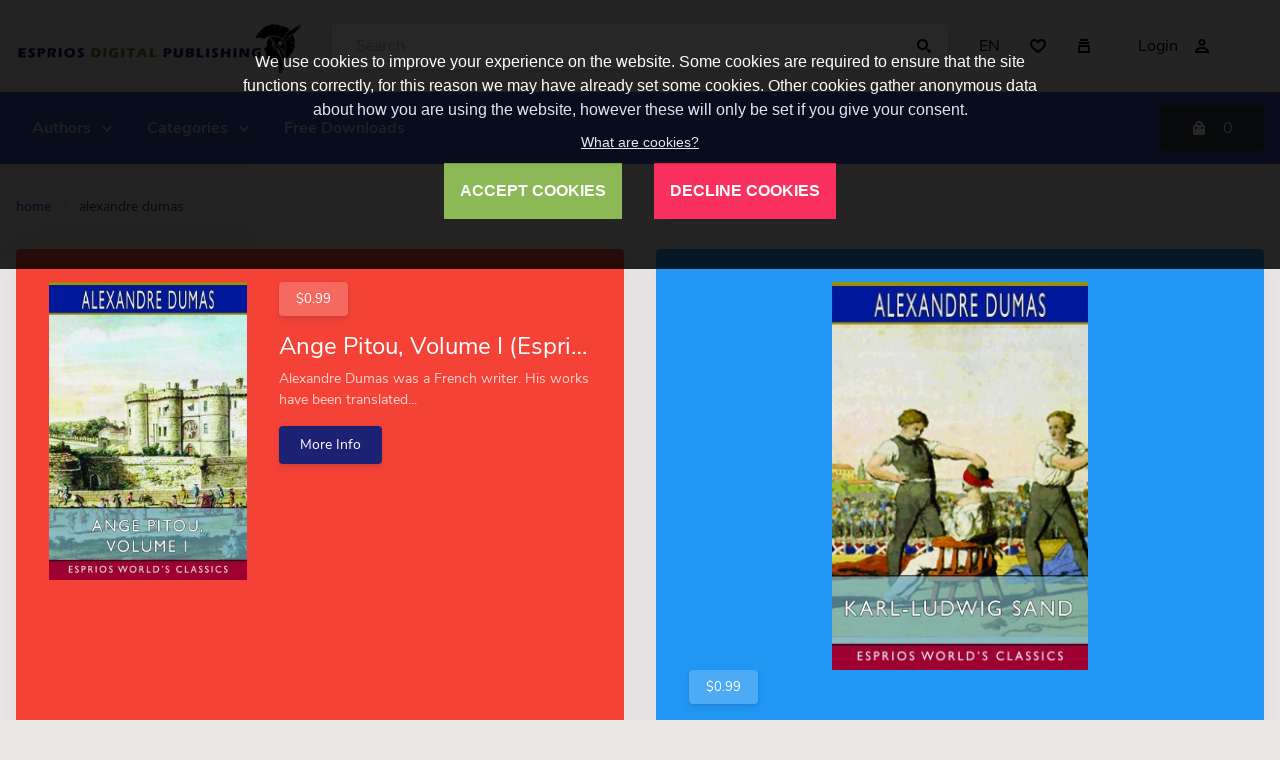

--- FILE ---
content_type: text/html; charset=UTF-8
request_url: https://esprios.com/category/alexandre-dumas/
body_size: 25554
content:
<!doctype html>
<html lang="en">
<head>
<meta charset="utf-8">
<title>Alexandre Dumas  - Esprios Digital Publishing</title>
<meta name="keywords" content="Celebrated Crimes,Bonaparte,Freemasonry,mixed-race,mulatto">
<meta name="description" content="Alexandre Dumas was a French writer. His works have been translated into many languages, and he is one of the most widely read French authors. Many of his historical novels of high adventure were originally published as serials, including The Count o">
<meta name="viewport" content="width=device-width, initial-scale=1, maximum-scale=1">
<meta name="apple-mobile-web-app-capable" content="yes">
<meta name="dcterms.rights" content="Esprios Digital Publishing &copy; All Rights Reserved">
<meta name="robots" content="index">
<meta name="robots" content="follow">
<meta name="revisit-after" content="1 day">
<meta name="generator" content="Powered by DDP v5.00">
<link rel="shortcut icon" href="https://esprios.com/assets/favicon.ico" type="image/x-icon">
<script type="text/javascript" src="https://esprios.com/assets/jquery.js"></script>
<script type="text/javascript" src="https://esprios.com/assets/global.js"></script>
<link href="https://esprios.com/view/front/themes/modern/cache/master_main.css" rel="stylesheet" type="text/css">
<link id="styler" href="https://esprios.com/view/front/themes/modern/css/colors/_indigo.css" rel="stylesheet" type="text/css">
</head>
<body style="background-color:#ebe7e7;">
<!-- Page Loader -->
<div id="preloader">
  <div class="inner">
    <div class="dot white"></div>
    <div class="dot"></div>
    <div class="dot"></div>
    <div class="dot"></div>
    <div class="dot"></div>
  </div>
</div>
<header id="header">
  <div class="wojo-grid">
    <div class="top-bar">
      <div class="row small gutters align middle">
        <div class="columns screen-25 mobile-100 phone-100 logoColumn">
          <a href="https://esprios.com/" class="logo"><img src="https://esprios.com/uploads/print_logo.png" alt="Esprios Digital Publishing"></a>
        </div>
        <div class="columns screen-50 mobile-100 phone-100 wojo form">
          <div class="wojo action rounded input">
            <input placeholder="Search" type="text" id="masterSearch">
            <button id="doSearch" type="submit" class="wojo simple button icon"><i class="icon find"></i></button>
            <div id="searchResult"></div>
          </div>
        </div>
        <div class="columns screen-25 mobile-100 phone-100 btnsColumn">
          <div class="wojo white simple rounded buttons">
                        <a class="wojo icon button" data-dropdown="#dropdown-lMenu">EN</a>
                        <a href="https://esprios.com/wishlist/" class="wojo icon button"><i class="icon heart"></i></a>
            <a href="https://esprios.com/compare/" class="wojo icon button"><i class="icon collection"></i></a>
                        <a href="https://esprios.com/login/" class="wojo right button">Login<i class="icon user"></i></a>
                      </div>
                    <div class="wojo small dropdown top-left" id="dropdown-lMenu">
                        <a class="item" data-value="en"><span class="flag icon en"></span>EN            </a>
                        <a class="item" data-value="fr"><span class="flag icon fr"></span>FR            </a>
                      </div>
                  </div>
      </div>
    </div>
  </div>
  <div class="navbar relative">
    <div class="wojo-grid">
      <div class="row horizontal gutters align middle">
        <div class="columns auto hide-all" id="mobileToggle">
          <a class="wojo transparent icon button menu-mobile"><i class="icon white reorder"></i></a>
        </div>
        <div class="columns">
          <ul class="top-menu" id="main-menu">
<li class="nav-item"><a href="https://esprios.com/category/authors/" class="normal"><strong>Authors</strong></a><ul class="menu-submenu">
<li class="nav-submenu-item"><a href="https://esprios.com/category/a/" class="normal">A     </a><ul class="menu-submenu">
<li class="nav-submenu-item"><a href="https://esprios.com/category/algernon-charles-swinburne/" class="normal">Algernon Charles Swinburne</a></li>
<li class="nav-submenu-item"><a href="https://esprios.com/category/ambrose-bierce/" class="normal">Ambrose Bierce</a></li>
<li class="nav-submenu-item"><a href="https://esprios.com/category/andy-adams/" class="normal">Andy Adams</a></li>
<li class="nav-submenu-item"><a href="https://esprios.com/category/arlo-bates/" class="normal">Arlo Bates</a></li>
<li class="nav-submenu-item"><a href="https://esprios.com/category/annie-besant/" class="normal">Annie Besant</a></li>
<li class="nav-submenu-item"><a href="https://esprios.com/category/amy-brooks/" class="normal">Amy Brooks</a></li>
<li class="nav-submenu-item"><a href="https://esprios.com/category/annie-payson-call/" class="normal">Annie Payson Call</a></li>
<li class="nav-submenu-item"><a href="https://esprios.com/category/allen-chapman/" class="normal">Allen Chapman</a></li>
<li class="nav-submenu-item"><a href="https://esprios.com/category/annie-roe-carr/" class="normal">Annie Roe Carr</a></li>
<li class="nav-submenu-item"><a href="https://esprios.com/category/anton-chekhov/" class="normal">Anton Chekhov</a></li>
<li class="nav-submenu-item"><a href="https://esprios.com/category/alfred-j-church/" class="normal">Alfred J. Church</a></li>
<li class="nav-submenu-item"><a href="https://esprios.com/category/andrew-dickson-white/" class="normal">Andrew Dickson White</a></li>
<li class="nav-submenu-item"><a href="https://esprios.com/category/annie-s-swan/" class="normal">Annie S. Swan</a></li>
<li class="nav-submenu-item"><a href="https://esprios.com/category/abraham-lincoln/" class="normal">Abraham Lincoln</a></li>
<li class="nav-submenu-item"><a href="https://esprios.com/category/amy-le-feuvre/" class="normal">Amy le Feuvre</a></li>
<li class="nav-submenu-item"><a href="https://esprios.com/category/angela-brazil/" class="normal">Angela Brazil</a></li>
<li class="nav-submenu-item"><a href="https://esprios.com/category/a-t-mahan/" class="normal">A. T. Mahan</a></li>
<li class="nav-submenu-item"><a href="https://esprios.com/category/abner-cheney-goodell-jr/" class="normal">Abner Cheney Goodell, Jr.</a></li>
<li class="nav-submenu-item"><a href="https://esprios.com/category/alphonse-de-lamartine/" class="normal">Alphonse de Lamartine</a></li>
<li class="nav-submenu-item"><a href="https://esprios.com/category/amory-h-bradford/" class="normal">Amory H. Bradford</a></li>
<li class="nav-submenu-item"><a href="https://esprios.com/category/anna-garlin-spencer/" class="normal">Anna Garlin Spencer</a></li>
<li class="nav-submenu-item"><a href="https://esprios.com/category/a-lady/" class="normal">A Lady</a></li>
<li class="nav-submenu-item"><a href="https://esprios.com/category/a-w-williamson/" class="normal">A. W. Williamson</a></li>
<li class="nav-submenu-item"><a href="https://esprios.com/category/adam-gurowski/" class="normal">Adam Gurowski</a></li>
<li class="nav-submenu-item"><a href="https://esprios.com/category/andrew-learmont-spedon/" class="normal">Andrew Learmont Spedon</a></li>
<li class="nav-submenu-item"><a href="https://esprios.com/category/anna-fuller/" class="normal">Anna Fuller</a></li>
<li class="nav-submenu-item"><a href="https://esprios.com/category/archibald-forbes/" class="normal">Archibald Forbes</a></li>
<li class="nav-submenu-item"><a href="https://esprios.com/category/arthur-h-adams/" class="normal">Arthur H. Adams</a></li>
<li class="nav-submenu-item"><a href="https://esprios.com/category/arthur-w-dunn/" class="normal">Arthur W. Dunn</a></li>
<li class="nav-submenu-item"><a href="https://esprios.com/category/alexander-l-kielland/" class="normal">Alexander L. Kielland</a></li>
<li class="nav-submenu-item"><a href="https://esprios.com/category/anna-chapin-ray/" class="normal">Anna Chapin Ray</a></li>
<li class="nav-submenu-item"><a href="https://esprios.com/category/a-m-williamson/" class="normal">A. M. Williamson</a></li>
<li class="nav-submenu-item"><a href="https://esprios.com/category/adeline-sergeant/" class="normal">Adeline Sergeant</a></li>
<li class="nav-submenu-item"><a href="https://esprios.com/category/ainsworth-rand-spofford/" class="normal">Ainsworth Rand Spofford</a></li>
<li class="nav-submenu-item"><a href="https://esprios.com/category/alan-seeger/" class="normal">Alan Seeger</a></li>
<li class="nav-submenu-item"><a href="https://esprios.com/category/alexander-darroch/" class="normal">Alexander Darroch</a></li>
<li class="nav-submenu-item"><a href="https://esprios.com/category/alice-ames-winter/" class="normal">Alice Ames Winter</a></li>
<li class="nav-submenu-item"><a href="https://esprios.com/category/amelia-gere-mason/" class="normal">Amelia Gere Mason</a></li>
<li class="nav-submenu-item"><a href="https://esprios.com/category/anna-maynard-barbour/" class="normal">Anna Maynard Barbour</a></li>
<li class="nav-submenu-item"><a href="https://esprios.com/category/anne-manning/" class="normal">Anne Manning</a></li>
<li class="nav-submenu-item"><a href="https://esprios.com/category/archibald-marshall/" class="normal">Archibald Marshall</a></li>
<li class="nav-submenu-item"><a href="https://esprios.com/category/artemus-ward/" class="normal">Artemus Ward</a></li>
<li class="nav-submenu-item"><a href="https://esprios.com/category/arthur-dimock/" class="normal">Arthur Dimock</a></li>
<li class="nav-submenu-item"><a href="https://esprios.com/category/arthur-schopenhauer/" class="normal">Arthur Schopenhauer</a></li>
<li class="nav-submenu-item"><a href="https://esprios.com/category/arabella-b-buckley/" class="normal">Arabella B. Buckley</a></li>
<li class="nav-submenu-item"><a href="https://esprios.com/category/andrew-lang/" class="normal">Andrew Lang</a></li>
<li class="nav-submenu-item"><a href="https://esprios.com/category/a-d-webster/" class="normal">A. D. Webster</a></li>
<li class="nav-submenu-item"><a href="https://esprios.com/category/a-j-dawson/" class="normal">A. J. Dawson</a></li>
<li class="nav-submenu-item"><a href="https://esprios.com/category/abner-doubleday/" class="normal">Abner Doubleday</a></li>
<li class="nav-submenu-item"><a href="https://esprios.com/category/adolphus-william-ward/" class="normal">Adolphus William Ward</a></li>
<li class="nav-submenu-item"><a href="https://esprios.com/category/alec-waugh/" class="normal">Alec Waugh</a></li>
<li class="nav-submenu-item"><a href="https://esprios.com/category/alice-c-fletcher/" class="normal">Alice C. Fletcher</a></li>
<li class="nav-submenu-item"><a href="https://esprios.com/category/amelia-e-barr/" class="normal">Amelia E. Barr</a></li>
<li class="nav-submenu-item"><a href="https://esprios.com/category/archibald-macmechan/" class="normal">Archibald MacMechan</a></li>
<li class="nav-submenu-item"><a href="https://esprios.com/category/archibald-b-d-alexander/" class="normal">Archibald B. D. Alexander</a></li>
<li class="nav-submenu-item"><a href="https://esprios.com/category/arthur-henry-chamberlain/" class="normal">Arthur Henry Chamberlain</a></li>
<li class="nav-submenu-item"><a href="https://esprios.com/category/arthur-scott-bailey/" class="normal">Arthur Scott Bailey</a></li>
<li class="nav-submenu-item"><a href="https://esprios.com/category/arthur-weir/" class="normal">Arthur Weir</a></li>
<li class="nav-submenu-item"><a href="https://esprios.com/category/aunt-fannys-daughter/" class="normal">Aunt Fanny’s Daughter</a></li>
<li class="nav-submenu-item"><a href="https://esprios.com/category/a-woodward/" class="normal">A. Woodward</a></li>
<li class="nav-submenu-item"><a href="https://esprios.com/category/ada-leverson/" class="normal">Ada Leverson</a></li>
<li class="nav-submenu-item"><a href="https://esprios.com/category/albert-g-robinson/" class="normal">Albert G. Robinson</a></li>
<li class="nav-submenu-item"><a href="https://esprios.com/category/alexandra-kuprin/" class="normal">Alexandra Kuprin</a></li>
<li class="nav-submenu-item"><a href="https://esprios.com/category/alfred-de-musset/" class="normal">Alfred de Musset</a></li>
<li class="nav-submenu-item"><a href="https://esprios.com/category/alfred-lord-tennyson/" class="normal">Alfred Lord Tennyson</a></li>
<li class="nav-submenu-item"><a href="https://esprios.com/category/alpheus-h-snow/" class="normal">Alpheus H. Snow</a></li>
<li class="nav-submenu-item"><a href="https://esprios.com/category/amy-bell-marlowe/" class="normal">Amy Bell Marlowe</a></li>
<li class="nav-submenu-item"><a href="https://esprios.com/category/arthur-stanwood-pier/" class="normal">Arthur Stanwood Pier</a></li>
<li class="nav-submenu-item"><a href="https://esprios.com/category/a-h-bullen/" class="normal">A. H. Bullen</a></li>
<li class="nav-submenu-item"><a href="https://esprios.com/category/amy-lowell/" class="normal">Amy Lowell</a></li>
<li class="nav-submenu-item"><a href="https://esprios.com/category/aldous-huxley/" class="normal">Aldous Huxley</a></li>
<li class="nav-submenu-item"><a href="https://esprios.com/category/a-c-bradley/" class="normal">A. C. Bradley</a></li>
<li class="nav-submenu-item"><a href="https://esprios.com/category/a-g-riddle/" class="normal">A. G. Riddle</a></li>
<li class="nav-submenu-item"><a href="https://esprios.com/category/a-s-m-hutchinson/" class="normal">A. S. M. Hutchinson</a></li>
<li class="nav-submenu-item"><a href="https://esprios.com/category/archibald-lee-fletcher/" class="normal">Archibald Lee Fletcher</a></li>
<li class="nav-submenu-item"><a href="https://esprios.com/category/a-a-crozier/" class="normal">A. A. Crozier</a></li>
<li class="nav-submenu-item"><a href="https://esprios.com/category/a-b-paterson/" class="normal">A. B. Paterson</a></li>
<li class="nav-submenu-item"><a href="https://esprios.com/category/abbie-farwell-brown/" class="normal">Abbie Farwell Brown</a></li>
<li class="nav-submenu-item"><a href="https://esprios.com/category/a-c-benson/" class="normal">A. C. Benson</a></li>
<li class="nav-submenu-item"><a href="https://esprios.com/category/ada-cambridge/" class="normal">Ada Cambridge</a></li>
<li class="nav-submenu-item"><a href="https://esprios.com/category/adam-lindsay-gordon/" class="normal">Adam Lindsay Gordon </a></li>
<li class="nav-submenu-item"><a href="https://esprios.com/category/adrian-c-anson/" class="normal">Adrian C. Anson</a></li>
<li class="nav-submenu-item"><a href="https://esprios.com/category/a-e-w-mason/" class="normal">A. E. W. Mason </a></li>
<li class="nav-submenu-item"><a href="https://esprios.com/category/agatha-christie/" class="normal">Agatha Christie</a></li>
<li class="nav-submenu-item"><a href="https://esprios.com/category/agnes-christina-laut/" class="normal">Agnes Christina Laut </a></li>
<li class="nav-submenu-item"><a href="https://esprios.com/category/a-h-munsell/" class="normal">A. H. Munsell</a></li>
<li class="nav-submenu-item"><a href="https://esprios.com/category/alice-turner-curtis/" class="normal">Alice Turner Curtis</a></li>
<li class="nav-submenu-item"><a href="https://esprios.com/category/albert-f-blaisdell/" class="normal">Albert F. Blaisdell</a></li>
<li class="nav-submenu-item"><a href="https://esprios.com/category/albert-g-mackey/" class="normal">Albert G. Mackey</a></li>
<li class="nav-submenu-item"><a href="https://esprios.com/category/albert-payson-terhune/" class="normal">Albert Payson Terhune </a></li>
<li class="nav-submenu-item"><a href="https://esprios.com/category/aleksandr-pushkin/" class="normal">Aleksandr Pushkin</a></li>
<li class="nav-submenu-item"><a href="https://esprios.com/category/alexandre-dumas/" class="normal">Alexandre Dumas </a></li>
<li class="nav-submenu-item"><a href="https://esprios.com/category/alexander-pope/" class="normal">Alexander Pope</a></li>
<li class="nav-submenu-item"><a href="https://esprios.com/category/alex-st-clair-abrams/" class="normal">Alex St. Clair Abrams</a></li>
<li class="nav-submenu-item"><a href="https://esprios.com/category/alfred-de-vigny/" class="normal">Alfred de Vigny</a></li>
<li class="nav-submenu-item"><a href="https://esprios.com/category/alfred-m-tozzer/" class="normal">Alfred M. Tozzer</a></li>
<li class="nav-submenu-item"><a href="https://esprios.com/category/algernon-blackwood/" class="normal">Algernon Blackwood </a></li>
<li class="nav-submenu-item"><a href="https://esprios.com/category/alice-brown/" class="normal">Alice Brown </a></li>
<li class="nav-submenu-item"><a href="https://esprios.com/category/alice-muriel-williamson/" class="normal">Alice Muriel Williamson</a></li>
<li class="nav-submenu-item"><a href="https://esprios.com/category/alphonse-daudet/" class="normal">Alphonse Daudet</a></li>
<li class="nav-submenu-item"><a href="https://esprios.com/category/amanda-m-douglas/" class="normal">Amanda M. Douglas</a></li>
<li class="nav-submenu-item"><a href="https://esprios.com/category/amy-prentice/" class="normal">Amy Prentice</a></li>
<li class="nav-submenu-item"><a href="https://esprios.com/category/a-merritt/" class="normal">A. Merritt</a></li>
<li class="nav-submenu-item"><a href="https://esprios.com/category/anatole-france/" class="normal">Anatole France </a></li>
<li class="nav-submenu-item"><a href="https://esprios.com/category/anna-katharine-green/" class="normal">Anna Katharine Green </a></li>
<li class="nav-submenu-item"><a href="https://esprios.com/category/anne-warner/" class="normal">Anne Warner</a></li>
<li class="nav-submenu-item"><a href="https://esprios.com/category/annie-fellows-johnston/" class="normal">Annie Fellows Johnston</a></li>
<li class="nav-submenu-item"><a href="https://esprios.com/category/anonymous/" class="normal">Anonymous </a></li>
<li class="nav-submenu-item"><a href="https://esprios.com/category/anthony-hope/" class="normal">Anthony Hope </a></li>
<li class="nav-submenu-item"><a href="https://esprios.com/category/anthony-trollope/" class="normal">Anthony Trollope </a></li>
<li class="nav-submenu-item"><a href="https://esprios.com/category/archer-b-hulbert/" class="normal">Archer B. Hulbert</a></li>
<li class="nav-submenu-item"><a href="https://esprios.com/category/arnold-bennett/" class="normal">Arnold Bennett </a></li>
<li class="nav-submenu-item"><a href="https://esprios.com/category/arthur-cheney-train/" class="normal">Arthur Cheney Train</a></li>
<li class="nav-submenu-item"><a href="https://esprios.com/category/arthur-acheson/" class="normal">Arthur Acheson</a></li>
<li class="nav-submenu-item"><a href="https://esprios.com/category/arthur-chapman/" class="normal">Arthur Chapman </a></li>
<li class="nav-submenu-item"><a href="https://esprios.com/category/arthur-hornblow/" class="normal">Arthur Hornblow</a></li>
<li class="nav-submenu-item"><a href="https://esprios.com/category/arthur-h-savory/" class="normal">Arthur H. Savory</a></li>
<li class="nav-submenu-item"><a href="https://esprios.com/category/arthur-schnitzler/" class="normal">Arthur Schnitzler </a></li>
<li class="nav-submenu-item"><a href="https://esprios.com/category/a-s-packard-jr/" class="normal">A. S. Packard, Jr.</a></li>
<li class="nav-submenu-item"><a href="https://esprios.com/category/a-t-quiller-couch/" class="normal">A. T. Quiller-Couch</a></li>
<li class="nav-submenu-item"><a href="https://esprios.com/category/august-bebel/" class="normal">August Bebel</a></li>
<li class="nav-submenu-item"><a href="https://esprios.com/category/augustus-william-iffland/" class="normal">Augustus William Iffland</a></li>
</ul>
</li>
<li class="nav-submenu-item"><a href="https://esprios.com/category/b/" class="normal">B  </a><ul class="menu-submenu">
<li class="nav-submenu-item"><a href="https://esprios.com/category/basil-king/" class="normal">Basil King</a></li>
<li class="nav-submenu-item"><a href="https://esprios.com/category/bernard-capes/" class="normal">Bernard Capes</a></li>
<li class="nav-submenu-item"><a href="https://esprios.com/category/buffalo-bill/" class="normal">Buffalo Bill</a></li>
<li class="nav-submenu-item"><a href="https://esprios.com/category/boyd-cable/" class="normal">Boyd Cable</a></li>
<li class="nav-submenu-item"><a href="https://esprios.com/category/b-m-bower/" class="normal">B. M. Bower</a></li>
<li class="nav-submenu-item"><a href="https://esprios.com/category/beatrix-potter/" class="normal">Beatrix Potter</a></li>
<li class="nav-submenu-item"><a href="https://esprios.com/category/bayard-taylor/" class="normal">Bayard Taylor</a></li>
<li class="nav-submenu-item"><a href="https://esprios.com/category/benedetto-croce/" class="normal">Benedetto Croce</a></li>
<li class="nav-submenu-item"><a href="https://esprios.com/category/bertha-runkle/" class="normal">Bertha Runkle</a></li>
<li class="nav-submenu-item"><a href="https://esprios.com/category/benjamin-nathaniel-bogue/" class="normal">Benjamin Nathaniel Bogue</a></li>
<li class="nav-submenu-item"><a href="https://esprios.com/category/bertrand-w-sinclair/" class="normal">Bertrand W. Sinclair</a></li>
<li class="nav-submenu-item"><a href="https://esprios.com/category/benjamin-f-shambaugh/" class="normal">Benjamin F. Shambaugh</a></li>
<li class="nav-submenu-item"><a href="https://esprios.com/category/bernarr-macfadden/" class="normal">Bernarr Macfadden</a></li>
<li class="nav-submenu-item"><a href="https://esprios.com/category/brigadier-margaret-allen/" class="normal">Brigadier Margaret Allen</a></li>
<li class="nav-submenu-item"><a href="https://esprios.com/category/barry-pain/" class="normal">Barry Pain</a></li>
<li class="nav-submenu-item"><a href="https://esprios.com/category/bertrand-russell/" class="normal">Bertrand Russell</a></li>
<li class="nav-submenu-item"><a href="https://esprios.com/category/bessie-marchant/" class="normal">Bessie Marchant</a></li>
<li class="nav-submenu-item"><a href="https://esprios.com/category/burt-l-standish/" class="normal">Burt L. Standish</a></li>
<li class="nav-submenu-item"><a href="https://esprios.com/category/bernard-shaw/" class="normal">Bernard Shaw</a></li>
<li class="nav-submenu-item"><a href="https://esprios.com/category/bram-stoker/" class="normal">Bram Stoker</a></li>
<li class="nav-submenu-item"><a href="https://esprios.com/category/booker-t-washington/" class="normal">Booker T. Washington</a></li>
<li class="nav-submenu-item"><a href="https://esprios.com/category/baron-dholbach/" class="normal">Baron d&#39;Holbach</a></li>
<li class="nav-submenu-item"><a href="https://esprios.com/category/baroness-emmuska-orczy/" class="normal">Baroness Emmuska Orczy</a></li>
<li class="nav-submenu-item"><a href="https://esprios.com/category/bartolome-de-las-casas/" class="normal">Bartolomé de las Casas</a></li>
<li class="nav-submenu-item"><a href="https://esprios.com/category/basilius-valentinus/" class="normal">Basilius Valentinus</a></li>
<li class="nav-submenu-item"><a href="https://esprios.com/category/beale-m-schmucker/" class="normal">Beale M. Schmucker</a></li>
<li class="nav-submenu-item"><a href="https://esprios.com/category/bede-jarrett/" class="normal">Bede Jarrett</a></li>
<li class="nav-submenu-item"><a href="https://esprios.com/category/benjamin-disraeli/" class="normal">Benjamin Disraeli</a></li>
<li class="nav-submenu-item"><a href="https://esprios.com/category/bernadin-de-saint-pierre/" class="normal">Bernadin de Saint-Pierre</a></li>
<li class="nav-submenu-item"><a href="https://esprios.com/category/bernie-babcock/" class="normal">Bernie Babcock </a></li>
<li class="nav-submenu-item"><a href="https://esprios.com/category/booth-tarkington/" class="normal">Booth Tarkington</a></li>
<li class="nav-submenu-item"><a href="https://esprios.com/category/burton-e-stevenson/" class="normal">Burton E. Stevenson</a></li>
<li class="nav-submenu-item"><a href="https://esprios.com/category/byron-a-dunn/" class="normal">Byron A. Dunn</a></li>
</ul>
</li>
<li class="nav-submenu-item"><a href="https://esprios.com/category/c/" class="normal">C  </a><ul class="menu-submenu">
<li class="nav-submenu-item"><a href="https://esprios.com/category/charles-kingsley/" class="normal">Charles Kingsley</a></li>
<li class="nav-submenu-item"><a href="https://esprios.com/category/caroline-lockhart/" class="normal">Caroline Lockhart</a></li>
<li class="nav-submenu-item"><a href="https://esprios.com/category/captain-mayne-reid/" class="normal">Captain Mayne Reid</a></li>
<li class="nav-submenu-item"><a href="https://esprios.com/category/charlotte-perkins-gilman/" class="normal">Charlotte Perkins Gilman</a></li>
<li class="nav-submenu-item"><a href="https://esprios.com/category/charles-amory-beach/" class="normal">Charles Amory Beach</a></li>
<li class="nav-submenu-item"><a href="https://esprios.com/category/charlotte-m-brame/" class="normal">Charlotte M. Brame</a></li>
<li class="nav-submenu-item"><a href="https://esprios.com/category/charlotte-campbell-bury/" class="normal">Charlotte Campbell Bury</a></li>
<li class="nav-submenu-item"><a href="https://esprios.com/category/clara-louise-burnham/" class="normal">Clara Louise Burnham</a></li>
<li class="nav-submenu-item"><a href="https://esprios.com/category/cyrus-townsend-brady/" class="normal">Cyrus Townsend Brady</a></li>
<li class="nav-submenu-item"><a href="https://esprios.com/category/charles-w-chesnutt/" class="normal">Charles W. Chesnutt</a></li>
<li class="nav-submenu-item"><a href="https://esprios.com/category/caroline-e-jacobs/" class="normal">Caroline E. Jacobs</a></li>
<li class="nav-submenu-item"><a href="https://esprios.com/category/charlotte-bronte/" class="normal">Charlotte Brontë</a></li>
<li class="nav-submenu-item"><a href="https://esprios.com/category/charlotte-m-yonge/" class="normal">Charlotte M. Yonge</a></li>
<li class="nav-submenu-item"><a href="https://esprios.com/category/charles-brockden-brown/" class="normal">Charles Brockden Brown</a></li>
<li class="nav-submenu-item"><a href="https://esprios.com/category/charles-w-whistler/" class="normal">Charles W. Whistler</a></li>
<li class="nav-submenu-item"><a href="https://esprios.com/category/c-h-carpenter/" class="normal">C. H. Carpenter</a></li>
<li class="nav-submenu-item"><a href="https://esprios.com/category/c-j-cutcliffe-hyne/" class="normal">C. J. Cutcliffe Hyne</a></li>
<li class="nav-submenu-item"><a href="https://esprios.com/category/carl-becker/" class="normal">Carl Becker</a></li>
<li class="nav-submenu-item"><a href="https://esprios.com/category/caroline-f-e-spurgeon/" class="normal">Caroline F. E. Spurgeon</a></li>
<li class="nav-submenu-item"><a href="https://esprios.com/category/cecil-g-dolmage/" class="normal">Cecil G. Dolmage</a></li>
<li class="nav-submenu-item"><a href="https://esprios.com/category/charles-heavysege/" class="normal">Charles Heavysege</a></li>
<li class="nav-submenu-item"><a href="https://esprios.com/category/charles-king/" class="normal">Charles King</a></li>
<li class="nav-submenu-item"><a href="https://esprios.com/category/charles-morris/" class="normal">Charles Morris</a></li>
<li class="nav-submenu-item"><a href="https://esprios.com/category/charles-v-langlois/" class="normal">Charles V. Langlois</a></li>
<li class="nav-submenu-item"><a href="https://esprios.com/category/captain-w-c-c-weetman/" class="normal">Captain W. C. C. Weetman</a></li>
<li class="nav-submenu-item"><a href="https://esprios.com/category/caroline-french-benton/" class="normal">Caroline French Benton</a></li>
<li class="nav-submenu-item"><a href="https://esprios.com/category/carolyn-verhoeff/" class="normal">Carolyn Verhoeff</a></li>
<li class="nav-submenu-item"><a href="https://esprios.com/category/charles-edward-walker/" class="normal">Charles Edward Walker</a></li>
<li class="nav-submenu-item"><a href="https://esprios.com/category/charles-henry-lerrigo/" class="normal">Charles Henry Lerrigo</a></li>
<li class="nav-submenu-item"><a href="https://esprios.com/category/charles-roger/" class="normal">Charles Roger</a></li>
<li class="nav-submenu-item"><a href="https://esprios.com/category/charles-turley/" class="normal">Charles Turley</a></li>
<li class="nav-submenu-item"><a href="https://esprios.com/category/charles-weathers-bump/" class="normal">Charles Weathers Bump</a></li>
<li class="nav-submenu-item"><a href="https://esprios.com/category/clair-w-hayes/" class="normal">Clair W. Hayes</a></li>
<li class="nav-submenu-item"><a href="https://esprios.com/category/clay-maccauley/" class="normal">Clay MacCauley</a></li>
<li class="nav-submenu-item"><a href="https://esprios.com/category/clayton-h-ernst/" class="normal">Clayton H. Ernst</a></li>
<li class="nav-submenu-item"><a href="https://esprios.com/category/coventry-patmore/" class="normal">Coventry Patmore</a></li>
<li class="nav-submenu-item"><a href="https://esprios.com/category/cy-warman/" class="normal">Cy Warman</a></li>
<li class="nav-submenu-item"><a href="https://esprios.com/category/calista-v-luther/" class="normal">Calista V. Luther</a></li>
<li class="nav-submenu-item"><a href="https://esprios.com/category/captain-w-h-l-watson/" class="normal">Captain W. H. L. Watson</a></li>
<li class="nav-submenu-item"><a href="https://esprios.com/category/carolyn-s-bailey/" class="normal">Carolyn S. Bailey</a></li>
<li class="nav-submenu-item"><a href="https://esprios.com/category/carter-g-woodson/" class="normal">Carter G. Woodson</a></li>
<li class="nav-submenu-item"><a href="https://esprios.com/category/c-s-lewis/" class="normal">C. S. Lewis</a></li>
<li class="nav-submenu-item"><a href="https://esprios.com/category/caroline-lee-hentz/" class="normal">Caroline Lee Hentz</a></li>
<li class="nav-submenu-item"><a href="https://esprios.com/category/charles-k-dillaway/" class="normal">Charles K. Dillaway</a></li>
<li class="nav-submenu-item"><a href="https://esprios.com/category/charles-klein/" class="normal">Charles Klein</a></li>
<li class="nav-submenu-item"><a href="https://esprios.com/category/charles-warren-stoddard/" class="normal">Charles Warren Stoddard</a></li>
<li class="nav-submenu-item"><a href="https://esprios.com/category/charles-duke-yonge/" class="normal">Charles Duke Yonge</a></li>
<li class="nav-submenu-item"><a href="https://esprios.com/category/charles-franklin-carter/" class="normal">Charles Franklin Carter</a></li>
<li class="nav-submenu-item"><a href="https://esprios.com/category/charles-waterton/" class="normal">Charles Waterton</a></li>
<li class="nav-submenu-item"><a href="https://esprios.com/category/chauncey-thomas/" class="normal">Chauncey Thomas</a></li>
<li class="nav-submenu-item"><a href="https://esprios.com/category/clara/" class="normal">Clara</a></li>
<li class="nav-submenu-item"><a href="https://esprios.com/category/colonel-g-b-malleson/" class="normal">Colonel G. B. Malleson</a></li>
<li class="nav-submenu-item"><a href="https://esprios.com/category/cornelia-stratton-parker/" class="normal">Cornelia Stratton Parker</a></li>
<li class="nav-submenu-item"><a href="https://esprios.com/category/charlotte-m-braeme/" class="normal">Charlotte M. Braeme</a></li>
<li class="nav-submenu-item"><a href="https://esprios.com/category/corra-harris/" class="normal">Corra Harris</a></li>
<li class="nav-submenu-item"><a href="https://esprios.com/category/christopher-marlowe/" class="normal">Christopher Marlowe</a></li>
<li class="nav-submenu-item"><a href="https://esprios.com/category/caius-cornelius-tacitus/" class="normal">Caius Cornelius Tacitus</a></li>
<li class="nav-submenu-item"><a href="https://esprios.com/category/captain-charles-a-curtis/" class="normal">Captain Charles A. Curtis</a></li>
<li class="nav-submenu-item"><a href="https://esprios.com/category/captain-j-kincaid/" class="normal">Captain J. Kincaid</a></li>
<li class="nav-submenu-item"><a href="https://esprios.com/category/carl-ewald/" class="normal">Carl Ewald</a></li>
<li class="nav-submenu-item"><a href="https://esprios.com/category/carolyn-wells/" class="normal">Carolyn Wells</a></li>
<li class="nav-submenu-item"><a href="https://esprios.com/category/catharine-parr-traill/" class="normal">Catharine Parr Traill</a></li>
<li class="nav-submenu-item"><a href="https://esprios.com/category/charles-alden-seltzer/" class="normal">Charles Alden Seltzer</a></li>
<li class="nav-submenu-item"><a href="https://esprios.com/category/charles-carleton-coffin/" class="normal">Charles Carleton Coffin </a></li>
<li class="nav-submenu-item"><a href="https://esprios.com/category/charles-dickens/" class="normal">Charles Dickens</a></li>
<li class="nav-submenu-item"><a href="https://esprios.com/category/charles-dudley-warner/" class="normal">Charles Dudley Warner</a></li>
<li class="nav-submenu-item"><a href="https://esprios.com/category/charles-egbert-craddock/" class="normal">Charles Egbert Craddock</a></li>
<li class="nav-submenu-item"><a href="https://esprios.com/category/charles-f-horne/" class="normal">Charles F. Horne</a></li>
<li class="nav-submenu-item"><a href="https://esprios.com/category/charles-garvice/" class="normal">Charles Garvice</a></li>
<li class="nav-submenu-item"><a href="https://esprios.com/category/charles-g-leland/" class="normal">Charles G. Leland </a></li>
<li class="nav-submenu-item"><a href="https://esprios.com/category/charles-kent/" class="normal">Charles Kent</a></li>
<li class="nav-submenu-item"><a href="https://esprios.com/category/charles-lamb/" class="normal">Charles Lamb </a></li>
<li class="nav-submenu-item"><a href="https://esprios.com/category/charles-lever/" class="normal">Charles Lever</a></li>
<li class="nav-submenu-item"><a href="https://esprios.com/category/charles-pye/" class="normal">Charles Pye</a></li>
<li class="nav-submenu-item"><a href="https://esprios.com/category/charles-romyn-dake/" class="normal">Charles Romyn Dake </a></li>
<li class="nav-submenu-item"><a href="https://esprios.com/category/charles-sainte-foi/" class="normal">Charles Sainte Foi</a></li>
<li class="nav-submenu-item"><a href="https://esprios.com/category/charles-stewart-given/" class="normal">Charles Stewart Given</a></li>
<li class="nav-submenu-item"><a href="https://esprios.com/category/charles-w-sanders/" class="normal">Charles W. Sanders </a></li>
<li class="nav-submenu-item"><a href="https://esprios.com/category/chauncey-m-depew/" class="normal">Chauncey M. Depew</a></li>
<li class="nav-submenu-item"><a href="https://esprios.com/category/clara-dillingham-pierson/" class="normal">Clara Dillingham Pierson</a></li>
<li class="nav-submenu-item"><a href="https://esprios.com/category/clara-k-bayliss/" class="normal">Clara K. Bayliss</a></li>
<li class="nav-submenu-item"><a href="https://esprios.com/category/clayton-edwards/" class="normal">Clayton Edwards</a></li>
<li class="nav-submenu-item"><a href="https://esprios.com/category/clement-king-shorter/" class="normal">Clement King Shorter</a></li>
<li class="nav-submenu-item"><a href="https://esprios.com/category/clifton-johnson/" class="normal">Clifton Johnson</a></li>
<li class="nav-submenu-item"><a href="https://esprios.com/category/coningsby-dawson/" class="normal">Coningsby Dawson</a></li>
<li class="nav-submenu-item"><a href="https://esprios.com/category/cyril-burleigh/" class="normal">Cyril Burleigh</a></li>
</ul>
</li>
<li class="nav-submenu-item"><a href="https://esprios.com/category/d/" class="normal">D  </a><ul class="menu-submenu">
<li class="nav-submenu-item"><a href="https://esprios.com/category/de-alva-stanwood-alexander/" class="normal">De Alva Stanwood Alexander</a></li>
<li class="nav-submenu-item"><a href="https://esprios.com/category/david-grayson/" class="normal">David Grayson</a></li>
<li class="nav-submenu-item"><a href="https://esprios.com/category/david-graham-phillips/" class="normal">David Graham Phillips</a></li>
<li class="nav-submenu-item"><a href="https://esprios.com/category/don-marquis/" class="normal">Don Marquis</a></li>
<li class="nav-submenu-item"><a href="https://esprios.com/category/dorothy-richardson/" class="normal">Dorothy Richardson</a></li>
<li class="nav-submenu-item"><a href="https://esprios.com/category/d-p-thompson/" class="normal">D. P. Thompson</a></li>
<li class="nav-submenu-item"><a href="https://esprios.com/category/d-w-belisle/" class="normal">D. W. Belisle</a></li>
<li class="nav-submenu-item"><a href="https://esprios.com/category/dan-b-brummitt/" class="normal">Dan B. Brummitt</a></li>
<li class="nav-submenu-item"><a href="https://esprios.com/category/dan-beard/" class="normal">Dan Beard</a></li>
<li class="nav-submenu-item"><a href="https://esprios.com/category/david-w-bone/" class="normal">David W. Bone</a></li>
<li class="nav-submenu-item"><a href="https://esprios.com/category/demetrius-c-boulger/" class="normal">Demetrius C. Boulger</a></li>
<li class="nav-submenu-item"><a href="https://esprios.com/category/dornford-yates/" class="normal">Dornford Yates</a></li>
<li class="nav-submenu-item"><a href="https://esprios.com/category/dutton-cook/" class="normal">Dutton Cook</a></li>
<li class="nav-submenu-item"><a href="https://esprios.com/category/daniel-defoe/" class="normal">Daniel Defoe</a></li>
<li class="nav-submenu-item"><a href="https://esprios.com/category/day-kellogg-lee/" class="normal">Day Kellogg Lee</a></li>
<li class="nav-submenu-item"><a href="https://esprios.com/category/dante-alighieri/" class="normal">Dante Alighieri</a></li>
<li class="nav-submenu-item"><a href="https://esprios.com/category/dawson-turner/" class="normal">Dawson Turner</a></li>
<li class="nav-submenu-item"><a href="https://esprios.com/category/denis-florence-maccarthy/" class="normal">Denis Florence MacCarthy</a></li>
<li class="nav-submenu-item"><a href="https://esprios.com/category/d-h-lawrence/" class="normal">D. H. Lawrence</a></li>
<li class="nav-submenu-item"><a href="https://esprios.com/category/dom-michael-barrett/" class="normal">Dom Michael Barrett </a></li>
<li class="nav-submenu-item"><a href="https://esprios.com/category/don-manoel-gonzales/" class="normal">Don Manoel Gonzales </a></li>
<li class="nav-submenu-item"><a href="https://esprios.com/category/dorothy-quigley/" class="normal">Dorothy Quigley</a></li>
<li class="nav-submenu-item"><a href="https://esprios.com/category/dorothy-scarborough/" class="normal">Dorothy Scarborough </a></li>
<li class="nav-submenu-item"><a href="https://esprios.com/category/d-thomas-curtin/" class="normal">D. Thomas Curtin</a></li>
<li class="nav-submenu-item"><a href="https://esprios.com/category/dudley-wright/" class="normal">Dudley Wright</a></li>
</ul>
</li>
<li class="nav-submenu-item"><a href="https://esprios.com/category/e/" class="normal">E  </a><ul class="menu-submenu">
<li class="nav-submenu-item"><a href="https://esprios.com/category/estelle-m-hurll/" class="normal">Estelle M. Hurll</a></li>
<li class="nav-submenu-item"><a href="https://esprios.com/category/edgar-a-guest/" class="normal">Edgar A. Guest</a></li>
<li class="nav-submenu-item"><a href="https://esprios.com/category/edward-bellamy/" class="normal">Edward Bellamy</a></li>
<li class="nav-submenu-item"><a href="https://esprios.com/category/edith-bancroft/" class="normal">Edith Bancroft</a></li>
<li class="nav-submenu-item"><a href="https://esprios.com/category/edward-l-beach/" class="normal">Edward L. Beach</a></li>
<li class="nav-submenu-item"><a href="https://esprios.com/category/elizabeth-von-arnim/" class="normal">Elizabeth Von Arnim</a></li>
<li class="nav-submenu-item"><a href="https://esprios.com/category/edward-william-bok/" class="normal">Edward William Bok</a></li>
<li class="nav-submenu-item"><a href="https://esprios.com/category/edgar-rice-burroughs/" class="normal">Edgar Rice Burroughs</a></li>
<li class="nav-submenu-item"><a href="https://esprios.com/category/edward-carpenter/" class="normal">Edward Carpenter</a></li>
<li class="nav-submenu-item"><a href="https://esprios.com/category/e-j-banfield/" class="normal">E. J. Banfield</a></li>
<li class="nav-submenu-item"><a href="https://esprios.com/category/ethel-m-dell/" class="normal">Ethel M. Dell</a></li>
<li class="nav-submenu-item"><a href="https://esprios.com/category/edward-g-cheyney/" class="normal">Edward G. Cheyney</a></li>
<li class="nav-submenu-item"><a href="https://esprios.com/category/ernest-thompson-seton/" class="normal">Ernest Thompson Seton</a></li>
<li class="nav-submenu-item"><a href="https://esprios.com/category/ernest-bramah/" class="normal">Ernest Bramah</a></li>
<li class="nav-submenu-item"><a href="https://esprios.com/category/elizabeth-cleghorn-gaskell/" class="normal">Elizabeth Cleghorn Gaskell</a></li>
<li class="nav-submenu-item"><a href="https://esprios.com/category/eliza-lee-follen/" class="normal">Eliza Lee Follen</a></li>
<li class="nav-submenu-item"><a href="https://esprios.com/category/e-phillips-oppenheim/" class="normal">E. Phillips Oppenheim</a></li>
<li class="nav-submenu-item"><a href="https://esprios.com/category/edward-bulwer-lytton/" class="normal">Edward Bulwer-Lytton</a></li>
<li class="nav-submenu-item"><a href="https://esprios.com/category/e-nesbit/" class="normal">E. Nesbit</a></li>
<li class="nav-submenu-item"><a href="https://esprios.com/category/euripides/" class="normal">Euripides</a></li>
<li class="nav-submenu-item"><a href="https://esprios.com/category/elizabeth-gaskell/" class="normal">Elizabeth Gaskell</a></li>
<li class="nav-submenu-item"><a href="https://esprios.com/category/emily-burbank/" class="normal">Emily Burbank</a></li>
<li class="nav-submenu-item"><a href="https://esprios.com/category/emile-gaboriau/" class="normal">Émile Gaboriau</a></li>
<li class="nav-submenu-item"><a href="https://esprios.com/category/eleanor-gates/" class="normal">Eleanor Gates </a></li>
<li class="nav-submenu-item"><a href="https://esprios.com/category/ella-victoria-dobbs/" class="normal">Ella Victoria Dobbs </a></li>
<li class="nav-submenu-item"><a href="https://esprios.com/category/ella-rodman-church/" class="normal">Ella Rodman Church </a></li>
<li class="nav-submenu-item"><a href="https://esprios.com/category/elihu-burritt/" class="normal">Elihu Burritt </a></li>
<li class="nav-submenu-item"><a href="https://esprios.com/category/ethel-twycross-foster/" class="normal">Ethel Twycross Foster</a></li>
<li class="nav-submenu-item"><a href="https://esprios.com/category/ellen-m-dallas/" class="normal">Ellen M. Dallas </a></li>
<li class="nav-submenu-item"><a href="https://esprios.com/category/e-azalia-hackley/" class="normal">E. Azalia Hackley </a></li>
<li class="nav-submenu-item"><a href="https://esprios.com/category/edwin-l-sabin/" class="normal">Edwin L. Sabin </a></li>
<li class="nav-submenu-item"><a href="https://esprios.com/category/emil-behnke/" class="normal">Emil Behnke</a></li>
<li class="nav-submenu-item"><a href="https://esprios.com/category/edward-fordham-spence/" class="normal">Edward Fordham Spence </a></li>
<li class="nav-submenu-item"><a href="https://esprios.com/category/edmund-burke/" class="normal">Edmund Burke</a></li>
<li class="nav-submenu-item"><a href="https://esprios.com/category/ernest-a-savage/" class="normal">Ernest A. Savage </a></li>
<li class="nav-submenu-item"><a href="https://esprios.com/category/edith-m-patch/" class="normal">Edith M. Patch</a></li>
<li class="nav-submenu-item"><a href="https://esprios.com/category/edith-van-dyne/" class="normal">Edith Van Dyne </a></li>
<li class="nav-submenu-item"><a href="https://esprios.com/category/emma-speed-sampson/" class="normal">Emma Speed Sampson</a></li>
<li class="nav-submenu-item"><a href="https://esprios.com/category/ernest-weekley/" class="normal">Ernest Weekley </a></li>
<li class="nav-submenu-item"><a href="https://esprios.com/category/emily-sarah-holt/" class="normal">Emily Sarah Holt</a></li>
<li class="nav-submenu-item"><a href="https://esprios.com/category/ellis-parker-butler/" class="normal">Ellis Parker Butler</a></li>
<li class="nav-submenu-item"><a href="https://esprios.com/category/emile-zola/" class="normal">Emile Zola</a></li>
<li class="nav-submenu-item"><a href="https://esprios.com/category/emerson-hough/" class="normal">Emerson Hough </a></li>
<li class="nav-submenu-item"><a href="https://esprios.com/category/edgar-wallace/" class="normal">Edgar Wallace </a></li>
<li class="nav-submenu-item"><a href="https://esprios.com/category/e-p-roe/" class="normal">E. P. Roe</a></li>
<li class="nav-submenu-item"><a href="https://esprios.com/category/e-alexander-powell/" class="normal">E. Alexander Powell</a></li>
<li class="nav-submenu-item"><a href="https://esprios.com/category/edith-wharton/" class="normal">Edith Wharton</a></li>
<li class="nav-submenu-item"><a href="https://esprios.com/category/edgar-lee-masters/" class="normal">Edgar Lee Masters</a></li>
<li class="nav-submenu-item"><a href="https://esprios.com/category/eugene-sue/" class="normal">Eugene Sue</a></li>
<li class="nav-submenu-item"><a href="https://esprios.com/category/e-w-hornung/" class="normal">E. W. Hornung</a></li>
<li class="nav-submenu-item"><a href="https://esprios.com/category/edward-e-hale/" class="normal">Edward E. Hale</a></li>
<li class="nav-submenu-item"><a href="https://esprios.com/category/eugene-walter/" class="normal">Eugene Walter </a></li>
<li class="nav-submenu-item"><a href="https://esprios.com/category/elinor-glyn/" class="normal">Elinor Glyn</a></li>
<li class="nav-submenu-item"><a href="https://esprios.com/category/emily-post/" class="normal">Emily Post</a></li>
<li class="nav-submenu-item"><a href="https://esprios.com/category/elizabeth-wetherell/" class="normal">Elizabeth Wetherell</a></li>
<li class="nav-submenu-item"><a href="https://esprios.com/category/edward-dyson/" class="normal">Edward Dyson</a></li>
<li class="nav-submenu-item"><a href="https://esprios.com/category/e-f-benson/" class="normal">E. F. Benson</a></li>
<li class="nav-submenu-item"><a href="https://esprios.com/category/e-t-allen/" class="normal">E. T. Allen</a></li>
<li class="nav-submenu-item"><a href="https://esprios.com/category/edmondo-de-amicis/" class="normal">Edmondo de Amicis</a></li>
<li class="nav-submenu-item"><a href="https://esprios.com/category/edward-hamilton-aitken/" class="normal">Edward Hamilton Aitken</a></li>
<li class="nav-submenu-item"><a href="https://esprios.com/category/eimar-oduffy/" class="normal">Eimar O’Duffy</a></li>
<li class="nav-submenu-item"><a href="https://esprios.com/category/edward-stratemeyer/" class="normal">Edward Stratemeyer</a></li>
<li class="nav-submenu-item"><a href="https://esprios.com/category/ernest-cruikshank/" class="normal">Ernest Cruikshank</a></li>
<li class="nav-submenu-item"><a href="https://esprios.com/category/edward-sapir/" class="normal">Edward Sapir</a></li>
<li class="nav-submenu-item"><a href="https://esprios.com/category/e-a-wallis-budge/" class="normal">E. A. Wallis Budge</a></li>
<li class="nav-submenu-item"><a href="https://esprios.com/category/e-m-forster/" class="normal">E. M. Forster</a></li>
<li class="nav-submenu-item"><a href="https://esprios.com/category/edward-s-ellis/" class="normal">Edward S. Ellis</a></li>
<li class="nav-submenu-item"><a href="https://esprios.com/category/edward-t-curnick/" class="normal">Edward T. Curnick</a></li>
<li class="nav-submenu-item"><a href="https://esprios.com/category/ella-hepworth-dixon/" class="normal">Ella Hepworth Dixon</a></li>
<li class="nav-submenu-item"><a href="https://esprios.com/category/ellen-glasgow/" class="normal">Ellen Glasgow</a></li>
<li class="nav-submenu-item"><a href="https://esprios.com/category/emile-jaques-dalcroze/" class="normal">Emile Jaques-Dalcroze</a></li>
<li class="nav-submenu-item"><a href="https://esprios.com/category/emilia-pardo-bazan/" class="normal">Emilia Pardo-Bazan</a></li>
<li class="nav-submenu-item"><a href="https://esprios.com/category/ernest-glanville/" class="normal">Ernest Glanville</a></li>
<li class="nav-submenu-item"><a href="https://esprios.com/category/edna-st-vincent-millay/" class="normal">Edna St. Vincent Millay</a></li>
<li class="nav-submenu-item"><a href="https://esprios.com/category/eugenia-dunlap-potts/" class="normal">Eugenia Dunlap Potts</a></li>
<li class="nav-submenu-item"><a href="https://esprios.com/category/edward-lucas-white/" class="normal">Edward Lucas White</a></li>
<li class="nav-submenu-item"><a href="https://esprios.com/category/edgar-b-p-darlington/" class="normal">Edgar B. P. Darlington</a></li>
<li class="nav-submenu-item"><a href="https://esprios.com/category/emma-leslie/" class="normal">Emma Leslie</a></li>
<li class="nav-submenu-item"><a href="https://esprios.com/category/e-j-may/" class="normal">E. J. May</a></li>
<li class="nav-submenu-item"><a href="https://esprios.com/category/e-r-suffling/" class="normal">E. R. Suffling</a></li>
<li class="nav-submenu-item"><a href="https://esprios.com/category/e-s-brooks/" class="normal">E. S. Brooks</a></li>
<li class="nav-submenu-item"><a href="https://esprios.com/category/ebenezer-davies/" class="normal">Ebenezer Davies</a></li>
<li class="nav-submenu-item"><a href="https://esprios.com/category/edward-anwyl/" class="normal">Edward Anwyl</a></li>
<li class="nav-submenu-item"><a href="https://esprios.com/category/edward-b-lent/" class="normal">Edward B. Lent</a></li>
<li class="nav-submenu-item"><a href="https://esprios.com/category/edward-e-morris/" class="normal">Edward E. Morris</a></li>
<li class="nav-submenu-item"><a href="https://esprios.com/category/edward-everett/" class="normal">Edward Everett</a></li>
<li class="nav-submenu-item"><a href="https://esprios.com/category/edwin-mims/" class="normal">Edwin Mims</a></li>
<li class="nav-submenu-item"><a href="https://esprios.com/category/elliott-whitney/" class="normal">Elliott Whitney</a></li>
<li class="nav-submenu-item"><a href="https://esprios.com/category/emily-beesly/" class="normal">Emily Beesly</a></li>
<li class="nav-submenu-item"><a href="https://esprios.com/category/everard-jack-appleton/" class="normal">Everard Jack Appleton</a></li>
<li class="nav-submenu-item"><a href="https://esprios.com/category/ethel-m-mairet/" class="normal">Ethel M. Mairet</a></li>
<li class="nav-submenu-item"><a href="https://esprios.com/category/edward-fitzgerald/" class="normal">Edward FitzGerald</a></li>
<li class="nav-submenu-item"><a href="https://esprios.com/category/edith-ferguson-black/" class="normal">Edith Ferguson Black</a></li>
<li class="nav-submenu-item"><a href="https://esprios.com/category/e-v-lucas/" class="normal">E. V. Lucas</a></li>
<li class="nav-submenu-item"><a href="https://esprios.com/category/edmond-holmes/" class="normal">Edmond Holmes</a></li>
<li class="nav-submenu-item"><a href="https://esprios.com/category/edmund-kirke/" class="normal">Edmund Kirke</a></li>
<li class="nav-submenu-item"><a href="https://esprios.com/category/elwell-lawrence/" class="normal">Elwell Lawrence</a></li>
<li class="nav-submenu-item"><a href="https://esprios.com/category/emma-l-burnett/" class="normal">Emma L. Burnett</a></li>
<li class="nav-submenu-item"><a href="https://esprios.com/category/epes-sargent/" class="normal">Epes Sargent</a></li>
<li class="nav-submenu-item"><a href="https://esprios.com/category/ethel-hume/" class="normal">Ethel Hume</a></li>
<li class="nav-submenu-item"><a href="https://esprios.com/category/edmond-rostand/" class="normal">Edmond Rostand</a></li>
<li class="nav-submenu-item"><a href="https://esprios.com/category/edward-smyth-jones/" class="normal">Edward Smyth Jones</a></li>
<li class="nav-submenu-item"><a href="https://esprios.com/category/erckmann-chatrian/" class="normal">Erckmann-Chatrian</a></li>
<li class="nav-submenu-item"><a href="https://esprios.com/category/edward-bulwer-lord-lytton/" class="normal">Edward Bulwer, Lord Lytton</a></li>
<li class="nav-submenu-item"><a href="https://esprios.com/category/e-d-e-n-southworth/" class="normal">E. D. E. N. Southworth</a></li>
<li class="nav-submenu-item"><a href="https://esprios.com/category/edith-carrington/" class="normal">Edith Carrington</a></li>
<li class="nav-submenu-item"><a href="https://esprios.com/category/edward-jesse/" class="normal">Edward Jesse</a></li>
<li class="nav-submenu-item"><a href="https://esprios.com/category/edward-money/" class="normal">Edward Money</a></li>
<li class="nav-submenu-item"><a href="https://esprios.com/category/edward-newenham-hoare/" class="normal">Edward Newenham Hoare</a></li>
<li class="nav-submenu-item"><a href="https://esprios.com/category/eleanor-raper/" class="normal">Eleanor Raper</a></li>
<li class="nav-submenu-item"><a href="https://esprios.com/category/elizabeth-robins-pennell/" class="normal">Elizabeth Robins Pennell</a></li>
<li class="nav-submenu-item"><a href="https://esprios.com/category/emily-paret-atwater/" class="normal">Emily Paret Atwater</a></li>
<li class="nav-submenu-item"><a href="https://esprios.com/category/eric-mackay/" class="normal">Eric Mackay</a></li>
<li class="nav-submenu-item"><a href="https://esprios.com/category/ernest-dowson/" class="normal">Ernest Dowson</a></li>
<li class="nav-submenu-item"><a href="https://esprios.com/category/edgar-allan-poe/" class="normal">Edgar Allan Poe</a></li>
<li class="nav-submenu-item"><a href="https://esprios.com/category/evelyn-everett-green/" class="normal">Evelyn Everett-Green</a></li>
<li class="nav-submenu-item"><a href="https://esprios.com/category/elbert-hubbard/" class="normal">Elbert Hubbard</a></li>
</ul>
</li>
<li class="nav-submenu-item"><a href="https://esprios.com/category/f/" class="normal">F  </a><ul class="menu-submenu">
<li class="nav-submenu-item"><a href="https://esprios.com/category/frances-hodgson-burnett/" class="normal">Frances Hodgson Burnett</a></li>
<li class="nav-submenu-item"><a href="https://esprios.com/category/f-scott-fitzgerald/" class="normal">F. Scott Fitzgerald</a></li>
<li class="nav-submenu-item"><a href="https://esprios.com/category/f-w-bain/" class="normal">F. W. Bain</a></li>
<li class="nav-submenu-item"><a href="https://esprios.com/category/florence-l-barclay/" class="normal">Florence L. Barclay</a></li>
<li class="nav-submenu-item"><a href="https://esprios.com/category/fanny-burney/" class="normal">Fanny Burney</a></li>
<li class="nav-submenu-item"><a href="https://esprios.com/category/frank-thomas-bullen/" class="normal">Frank Thomas Bullen</a></li>
<li class="nav-submenu-item"><a href="https://esprios.com/category/florence-warden/" class="normal">Florence Warden</a></li>
<li class="nav-submenu-item"><a href="https://esprios.com/category/felix-dahn/" class="normal">Felix Dahn</a></li>
<li class="nav-submenu-item"><a href="https://esprios.com/category/friedrich-von-schiller/" class="normal">Friedrich von Schiller</a></li>
<li class="nav-submenu-item"><a href="https://esprios.com/category/francis-k-ball/" class="normal">Francis K. Ball </a></li>
<li class="nav-submenu-item"><a href="https://esprios.com/category/frau-arndt/" class="normal">Frau Arndt</a></li>
<li class="nav-submenu-item"><a href="https://esprios.com/category/frank-h-spearman/" class="normal">Frank H. Spearman</a></li>
<li class="nav-submenu-item"><a href="https://esprios.com/category/florence-finch-kelly/" class="normal">Florence Finch Kelly</a></li>
<li class="nav-submenu-item"><a href="https://esprios.com/category/f-arthur-sibly/" class="normal">F. Arthur Sibly </a></li>
<li class="nav-submenu-item"><a href="https://esprios.com/category/francois-coppee/" class="normal">Francois Coppee </a></li>
<li class="nav-submenu-item"><a href="https://esprios.com/category/frederic-austin-ogg/" class="normal">Frederic Austin Ogg </a></li>
<li class="nav-submenu-item"><a href="https://esprios.com/category/f-hopkinson-smith/" class="normal">F. Hopkinson Smith </a></li>
<li class="nav-submenu-item"><a href="https://esprios.com/category/francis-lynde/" class="normal">Francis Lynde</a></li>
<li class="nav-submenu-item"><a href="https://esprios.com/category/frederica-j-turle/" class="normal">Frederica J. Turle</a></li>
<li class="nav-submenu-item"><a href="https://esprios.com/category/fitz-james-o-brien/" class="normal">Fitz-James O’ Brien</a></li>
<li class="nav-submenu-item"><a href="https://esprios.com/category/filson-young/" class="normal">Filson Young</a></li>
<li class="nav-submenu-item"><a href="https://esprios.com/category/francis-loring-payne/" class="normal">Francis Loring Payne</a></li>
<li class="nav-submenu-item"><a href="https://esprios.com/category/fergus-hume/" class="normal">Fergus Hume</a></li>
<li class="nav-submenu-item"><a href="https://esprios.com/category/f-w-boreham/" class="normal">F. W. Boreham</a></li>
<li class="nav-submenu-item"><a href="https://esprios.com/category/florence-akin/" class="normal">Florence Akin</a></li>
<li class="nav-submenu-item"><a href="https://esprios.com/category/frances-e-o-monck/" class="normal">Frances E. O. Monck</a></li>
<li class="nav-submenu-item"><a href="https://esprios.com/category/francis-miltoun/" class="normal">Francis Miltoun</a></li>
<li class="nav-submenu-item"><a href="https://esprios.com/category/frank-l-packard/" class="normal">Frank L. Packard</a></li>
<li class="nav-submenu-item"><a href="https://esprios.com/category/frederick-h-hitchcock/" class="normal">Frederick H. Hitchcock</a></li>
<li class="nav-submenu-item"><a href="https://esprios.com/category/f-colburn-adams/" class="normal">F. Colburn Adams</a></li>
<li class="nav-submenu-item"><a href="https://esprios.com/category/felicia-skene/" class="normal">Felicia Skene</a></li>
<li class="nav-submenu-item"><a href="https://esprios.com/category/francois-rabelais/" class="normal">François Rabelais</a></li>
<li class="nav-submenu-item"><a href="https://esprios.com/category/finley-peter-dunne/" class="normal">Finley Peter Dunne</a></li>
<li class="nav-submenu-item"><a href="https://esprios.com/category/f-anstey/" class="normal">F. Anstey</a></li>
<li class="nav-submenu-item"><a href="https://esprios.com/category/f-b-meyer/" class="normal">F. B. Meyer</a></li>
<li class="nav-submenu-item"><a href="https://esprios.com/category/f-j-cross/" class="normal">F. J. Cross</a></li>
<li class="nav-submenu-item"><a href="https://esprios.com/category/feodor-sologub/" class="normal">Feodor Sologub</a></li>
<li class="nav-submenu-item"><a href="https://esprios.com/category/frank-dilnot/" class="normal">Frank Dilnot</a></li>
<li class="nav-submenu-item"><a href="https://esprios.com/category/frank-eugen-dalton/" class="normal">Frank Eugen Dalton</a></li>
<li class="nav-submenu-item"><a href="https://esprios.com/category/francis-huber/" class="normal">Francis Huber</a></li>
<li class="nav-submenu-item"><a href="https://esprios.com/category/frank-j-webb/" class="normal">Frank J. Webb</a></li>
<li class="nav-submenu-item"><a href="https://esprios.com/category/frank-moore/" class="normal">Frank Moore</a></li>
<li class="nav-submenu-item"><a href="https://esprios.com/category/fred-e-weatherly/" class="normal">Fred E. Weatherly</a></li>
<li class="nav-submenu-item"><a href="https://esprios.com/category/frederic-kidder/" class="normal">Frederic Kidder</a></li>
<li class="nav-submenu-item"><a href="https://esprios.com/category/frederick-carruthers-cornell/" class="normal">Frederick Carruthers Cornell</a></li>
<li class="nav-submenu-item"><a href="https://esprios.com/category/frederick-hoffman/" class="normal">Frederick Hoffman</a></li>
<li class="nav-submenu-item"><a href="https://esprios.com/category/frederick-jackson-turner/" class="normal">Frederick Jackson Turner</a></li>
<li class="nav-submenu-item"><a href="https://esprios.com/category/frederick-sinnett/" class="normal">Frederick Sinnett</a></li>
<li class="nav-submenu-item"><a href="https://esprios.com/category/f-max-muller/" class="normal">F. Max Müller</a></li>
<li class="nav-submenu-item"><a href="https://esprios.com/category/frank-pinkerton/" class="normal">Frank Pinkerton</a></li>
<li class="nav-submenu-item"><a href="https://esprios.com/category/fanny-e-coe/" class="normal">Fanny E. Coe</a></li>
<li class="nav-submenu-item"><a href="https://esprios.com/category/fanny-forester/" class="normal">Fanny Forester</a></li>
<li class="nav-submenu-item"><a href="https://esprios.com/category/fanny-trollope/" class="normal">Fanny Trollope</a></li>
<li class="nav-submenu-item"><a href="https://esprios.com/category/florence-coombe/" class="normal">Florence Coombe</a></li>
<li class="nav-submenu-item"><a href="https://esprios.com/category/florence-daniel/" class="normal">Florence Daniel</a></li>
<li class="nav-submenu-item"><a href="https://esprios.com/category/francis-b-pearson/" class="normal">Francis B. Pearson</a></li>
<li class="nav-submenu-item"><a href="https://esprios.com/category/francis-galton/" class="normal">Francis Galton</a></li>
<li class="nav-submenu-item"><a href="https://esprios.com/category/francis-thompson/" class="normal">Francis Thompson</a></li>
<li class="nav-submenu-item"><a href="https://esprios.com/category/frank-gee-patchin/" class="normal">Frank Gee Patchin</a></li>
<li class="nav-submenu-item"><a href="https://esprios.com/category/frank-n-westcott/" class="normal">Frank N. Westcott</a></li>
<li class="nav-submenu-item"><a href="https://esprios.com/category/f-marion-crawford/" class="normal">F. Marion Crawford</a></li>
<li class="nav-submenu-item"><a href="https://esprios.com/category/francis-parkman/" class="normal">Francis Parkman</a></li>
<li class="nav-submenu-item"><a href="https://esprios.com/category/franz-adam-beyerlein/" class="normal">Franz Adam Beyerlein</a></li>
<li class="nav-submenu-item"><a href="https://esprios.com/category/frederic-s-isham/" class="normal">Frederic S. Isham</a></li>
<li class="nav-submenu-item"><a href="https://esprios.com/category/frederick-orin-bartlett/" class="normal">Frederick Orin Bartlett</a></li>
<li class="nav-submenu-item"><a href="https://esprios.com/category/frederick-w-thomas/" class="normal">Frederick W. Thomas</a></li>
<li class="nav-submenu-item"><a href="https://esprios.com/category/fritz-von-der-kyrburg/" class="normal">Fritz von der Kyrburg</a></li>
<li class="nav-submenu-item"><a href="https://esprios.com/category/fannie-hurst/" class="normal">Fannie Hurst</a></li>
<li class="nav-submenu-item"><a href="https://esprios.com/category/frederick-palmer/" class="normal">Frederick Palmer</a></li>
<li class="nav-submenu-item"><a href="https://esprios.com/category/fyodor-dostoyevsky/" class="normal">Fyodor Dostoyevsky</a></li>
<li class="nav-submenu-item"><a href="https://esprios.com/category/fred-m-white/" class="normal">Fred M. White</a></li>
<li class="nav-submenu-item"><a href="https://esprios.com/category/franklin-pierce/" class="normal">Franklin Pierce</a></li>
</ul>
</li>
<li class="nav-submenu-item"><a href="https://esprios.com/category/g/" class="normal">G  </a><ul class="menu-submenu">
<li class="nav-submenu-item"><a href="https://esprios.com/category/gertrude-stein/" class="normal">Gertrude Stein</a></li>
<li class="nav-submenu-item"><a href="https://esprios.com/category/george-crabbe/" class="normal">George Crabbe</a></li>
<li class="nav-submenu-item"><a href="https://esprios.com/category/grenville-kleiser/" class="normal">Grenville Kleiser</a></li>
<li class="nav-submenu-item"><a href="https://esprios.com/category/george-gilfillan/" class="normal">George Gilfillan</a></li>
<li class="nav-submenu-item"><a href="https://esprios.com/category/george-herbert-betts/" class="normal">George Herbert Betts</a></li>
<li class="nav-submenu-item"><a href="https://esprios.com/category/george-o-smith/" class="normal">George O. Smith</a></li>
<li class="nav-submenu-item"><a href="https://esprios.com/category/g-k-chesterton/" class="normal">G. K. Chesterton</a></li>
<li class="nav-submenu-item"><a href="https://esprios.com/category/gustave-aimard/" class="normal">Gustave Aimard</a></li>
<li class="nav-submenu-item"><a href="https://esprios.com/category/gertrude-atherton/" class="normal">Gertrude Atherton</a></li>
<li class="nav-submenu-item"><a href="https://esprios.com/category/george-barton/" class="normal">George Barton</a></li>
<li class="nav-submenu-item"><a href="https://esprios.com/category/george-m-baker/" class="normal">George M. Baker</a></li>
<li class="nav-submenu-item"><a href="https://esprios.com/category/geraldine-bonner/" class="normal">Geraldine Bonner</a></li>
<li class="nav-submenu-item"><a href="https://esprios.com/category/george-cary-eggleston/" class="normal">George Cary Eggleston</a></li>
<li class="nav-submenu-item"><a href="https://esprios.com/category/george-durston/" class="normal">George Durston</a></li>
<li class="nav-submenu-item"><a href="https://esprios.com/category/gifford-pinchot/" class="normal">Gifford Pinchot </a></li>
<li class="nav-submenu-item"><a href="https://esprios.com/category/george-weston/" class="normal">George Weston </a></li>
<li class="nav-submenu-item"><a href="https://esprios.com/category/george-saintsbury/" class="normal">George Saintsbury </a></li>
<li class="nav-submenu-item"><a href="https://esprios.com/category/george-gissing/" class="normal">George Gissing </a></li>
<li class="nav-submenu-item"><a href="https://esprios.com/category/george-sand/" class="normal">George Sand</a></li>
<li class="nav-submenu-item"><a href="https://esprios.com/category/garrett-p-serviss/" class="normal">Garrett P. Serviss </a></li>
<li class="nav-submenu-item"><a href="https://esprios.com/category/guy-boothby/" class="normal">Guy Boothby</a></li>
<li class="nav-submenu-item"><a href="https://esprios.com/category/georges-ohnet/" class="normal">Georges Ohnet</a></li>
<li class="nav-submenu-item"><a href="https://esprios.com/category/george-douglass-sherley/" class="normal">George Douglass Sherley</a></li>
<li class="nav-submenu-item"><a href="https://esprios.com/category/giovanni-boccaccio/" class="normal">Giovanni Boccaccio</a></li>
<li class="nav-submenu-item"><a href="https://esprios.com/category/george-griffith/" class="normal">George Griffith</a></li>
<li class="nav-submenu-item"><a href="https://esprios.com/category/george-william-curtis/" class="normal">George William Curtis</a></li>
<li class="nav-submenu-item"><a href="https://esprios.com/category/guy-de-maupassant/" class="normal">Guy de Maupassant</a></li>
<li class="nav-submenu-item"><a href="https://esprios.com/category/george-m-gould/" class="normal">George M. Gould</a></li>
<li class="nav-submenu-item"><a href="https://esprios.com/category/g-lowes-dickinson/" class="normal">G. Lowes Dickinson</a></li>
<li class="nav-submenu-item"><a href="https://esprios.com/category/gustav-freytag/" class="normal">Gustav Freytag</a></li>
<li class="nav-submenu-item"><a href="https://esprios.com/category/george-w-sands/" class="normal">George W. Sands</a></li>
<li class="nav-submenu-item"><a href="https://esprios.com/category/g-e-mitton/" class="normal">G. E. Mitton</a></li>
<li class="nav-submenu-item"><a href="https://esprios.com/category/george-macdonald/" class="normal">George MacDonald</a></li>
<li class="nav-submenu-item"><a href="https://esprios.com/category/george-s-merriam/" class="normal">George S. Merriam</a></li>
<li class="nav-submenu-item"><a href="https://esprios.com/category/george-santayana/" class="normal">George Santayana</a></li>
<li class="nav-submenu-item"><a href="https://esprios.com/category/grace-greenwood/" class="normal">Grace Greenwood</a></li>
<li class="nav-submenu-item"><a href="https://esprios.com/category/galloway-kyle/" class="normal">Galloway Kyle</a></li>
<li class="nav-submenu-item"><a href="https://esprios.com/category/gustave-flaubert/" class="normal">Gustave Flaubert</a></li>
<li class="nav-submenu-item"><a href="https://esprios.com/category/gabriele-dannunzio/" class="normal">Gabriele D’Annunzio</a></li>
<li class="nav-submenu-item"><a href="https://esprios.com/category/georg-ebers/" class="normal">Georg Ebers</a></li>
<li class="nav-submenu-item"><a href="https://esprios.com/category/george-william-russell/" class="normal">George William Russell</a></li>
<li class="nav-submenu-item"><a href="https://esprios.com/category/g-harvey-ralphson/" class="normal">G. Harvey Ralphson</a></li>
<li class="nav-submenu-item"><a href="https://esprios.com/category/george-gibbs/" class="normal">George Gibbs</a></li>
<li class="nav-submenu-item"><a href="https://esprios.com/category/george-b-worgan/" class="normal">George B. Worgan</a></li>
<li class="nav-submenu-item"><a href="https://esprios.com/category/george-lincoln-walton/" class="normal">George Lincoln Walton</a></li>
<li class="nav-submenu-item"><a href="https://esprios.com/category/george-e-waring/" class="normal">George E. Waring</a></li>
<li class="nav-submenu-item"><a href="https://esprios.com/category/george-manville-fenn/" class="normal">George Manville Fenn</a></li>
<li class="nav-submenu-item"><a href="https://esprios.com/category/george-sutherland/" class="normal">George Sutherland</a></li>
<li class="nav-submenu-item"><a href="https://esprios.com/category/george-thomas-daly/" class="normal">George Thomas Daly</a></li>
<li class="nav-submenu-item"><a href="https://esprios.com/category/george-washington-rains/" class="normal">George Washington Rains</a></li>
<li class="nav-submenu-item"><a href="https://esprios.com/category/gerald-r-baldwin/" class="normal">Gerald R. Baldwin</a></li>
<li class="nav-submenu-item"><a href="https://esprios.com/category/geraldine-jewsbury/" class="normal">Geraldine Jewsbury</a></li>
<li class="nav-submenu-item"><a href="https://esprios.com/category/giacomo-leopardi/" class="normal">Giacomo Leopardi</a></li>
<li class="nav-submenu-item"><a href="https://esprios.com/category/giovanni-verga/" class="normal">Giovanni Verga</a></li>
<li class="nav-submenu-item"><a href="https://esprios.com/category/gouverneur-morris/" class="normal">Gouverneur Morris</a></li>
<li class="nav-submenu-item"><a href="https://esprios.com/category/grace-brooks-hill/" class="normal">Grace Brooks Hill</a></li>
<li class="nav-submenu-item"><a href="https://esprios.com/category/george-orwell/" class="normal">George Orwell</a></li>
<li class="nav-submenu-item"><a href="https://esprios.com/category/george-m-wrong/" class="normal">George M. Wrong</a></li>
<li class="nav-submenu-item"><a href="https://esprios.com/category/george-sylvester-viereck/" class="normal">George Sylvester Viereck</a></li>
<li class="nav-submenu-item"><a href="https://esprios.com/category/george-wharton-james/" class="normal">George Wharton James</a></li>
<li class="nav-submenu-item"><a href="https://esprios.com/category/grant-allen/" class="normal">Grant Allen</a></li>
<li class="nav-submenu-item"><a href="https://esprios.com/category/g-a-henty/" class="normal">G. A. Henty</a></li>
<li class="nav-submenu-item"><a href="https://esprios.com/category/george-a-warren/" class="normal">George A. Warren</a></li>
<li class="nav-submenu-item"><a href="https://esprios.com/category/george-brannon/" class="normal">George Brannon</a></li>
<li class="nav-submenu-item"><a href="https://esprios.com/category/george-lunt/" class="normal">George Lunt</a></li>
<li class="nav-submenu-item"><a href="https://esprios.com/category/george-forbes/" class="normal">George Forbes</a></li>
<li class="nav-submenu-item"><a href="https://esprios.com/category/george-van-schaick/" class="normal">George van Schaick</a></li>
<li class="nav-submenu-item"><a href="https://esprios.com/category/g-w-ogden/" class="normal">G. W. Ogden</a></li>
<li class="nav-submenu-item"><a href="https://esprios.com/category/general-sir-duncan-macgregor/" class="normal">General Sir Duncan MacGregor</a></li>
<li class="nav-submenu-item"><a href="https://esprios.com/category/george-dilnot/" class="normal">George Dilnot</a></li>
<li class="nav-submenu-item"><a href="https://esprios.com/category/george-plechanoff/" class="normal">George Plechanoff</a></li>
<li class="nav-submenu-item"><a href="https://esprios.com/category/gertrude-hall/" class="normal">Gertrude Hall</a></li>
<li class="nav-submenu-item"><a href="https://esprios.com/category/grace-livingston-hill/" class="normal">Grace Livingston Hill</a></li>
<li class="nav-submenu-item"><a href="https://esprios.com/category/george-w-cable/" class="normal">George W. Cable</a></li>
<li class="nav-submenu-item"><a href="https://esprios.com/category/george-barr-mccutcheon/" class="normal">George Barr McCutcheon</a></li>
<li class="nav-submenu-item"><a href="https://esprios.com/category/george-bernard-shaw/" class="normal">George Bernard Shaw</a></li>
<li class="nav-submenu-item"><a href="https://esprios.com/category/gilbert-parker/" class="normal">Gilbert Parker</a></li>
<li class="nav-submenu-item"><a href="https://esprios.com/category/george-moore/" class="normal">George Moore</a></li>
<li class="nav-submenu-item"><a href="https://esprios.com/category/george-washington-cable/" class="normal">George Washington Cable</a></li>
<li class="nav-submenu-item"><a href="https://esprios.com/category/gene-stratton-porter/" class="normal">Gene Stratton-Porter</a></li>
<li class="nav-submenu-item"><a href="https://esprios.com/category/gustave-droz/" class="normal">Gustave Droz</a></li>
<li class="nav-submenu-item"><a href="https://esprios.com/category/gulielma-zollinger/" class="normal">Gulielma Zollinger</a></li>
<li class="nav-submenu-item"><a href="https://esprios.com/category/george-a-birmingham/" class="normal">George A. Birmingham</a></li>
<li class="nav-submenu-item"><a href="https://esprios.com/category/george-washington/" class="normal">George Washington</a></li>
<li class="nav-submenu-item"><a href="https://esprios.com/category/grover-cleveland/" class="normal">Grover Cleveland</a></li>
</ul>
</li>
<li class="nav-submenu-item"><a href="https://esprios.com/category/h/" class="normal">H  </a><ul class="menu-submenu">
<li class="nav-submenu-item"><a href="https://esprios.com/category/harry-castlemon/" class="normal">Harry Castlemon</a></li>
<li class="nav-submenu-item"><a href="https://esprios.com/category/hilaire-belloc/" class="normal">Hilaire Belloc</a></li>
<li class="nav-submenu-item"><a href="https://esprios.com/category/harold-begbie/" class="normal">Harold Begbie</a></li>
<li class="nav-submenu-item"><a href="https://esprios.com/category/henry-edward-krehbiel/" class="normal">Henry Edward Krehbiel</a></li>
<li class="nav-submenu-item"><a href="https://esprios.com/category/henry-a-beers/" class="normal">Henry A. Beers</a></li>
<li class="nav-submenu-item"><a href="https://esprios.com/category/henry-herbert-knibbs/" class="normal">Henry Herbert Knibbs</a></li>
<li class="nav-submenu-item"><a href="https://esprios.com/category/herman-melville/" class="normal">Herman Melville</a></li>
<li class="nav-submenu-item"><a href="https://esprios.com/category/harold-avery/" class="normal">Harold Avery</a></li>
<li class="nav-submenu-item"><a href="https://esprios.com/category/henri-barbusse/" class="normal">Henri Barbusse</a></li>
<li class="nav-submenu-item"><a href="https://esprios.com/category/honore-de-balzac/" class="normal">Honoré de Balzac</a></li>
<li class="nav-submenu-item"><a href="https://esprios.com/category/hall-caine/" class="normal">Hall Caine</a></li>
<li class="nav-submenu-item"><a href="https://esprios.com/category/helen-campbell/" class="normal">Helen Campbell</a></li>
<li class="nav-submenu-item"><a href="https://esprios.com/category/harold-macgrath/" class="normal">Harold MacGrath</a></li>
<li class="nav-submenu-item"><a href="https://esprios.com/category/henry-james/" class="normal">Henry James</a></li>
<li class="nav-submenu-item"><a href="https://esprios.com/category/henry-c-shelley/" class="normal">Henry C. Shelley</a></li>
<li class="nav-submenu-item"><a href="https://esprios.com/category/henry-r-schoolcraft/" class="normal">Henry R. Schoolcraft</a></li>
<li class="nav-submenu-item"><a href="https://esprios.com/category/herbert-a-giles/" class="normal">Herbert A. Giles</a></li>
<li class="nav-submenu-item"><a href="https://esprios.com/category/howard-r-garis/" class="normal">Howard R. Garis</a></li>
<li class="nav-submenu-item"><a href="https://esprios.com/category/hamilton-wright-mabie/" class="normal">Hamilton Wright Mabie</a></li>
<li class="nav-submenu-item"><a href="https://esprios.com/category/hamlin-garland/" class="normal">Hamlin Garland</a></li>
<li class="nav-submenu-item"><a href="https://esprios.com/category/horace-w-smith/" class="normal">Horace W. Smith</a></li>
<li class="nav-submenu-item"><a href="https://esprios.com/category/h-freeman-wood/" class="normal">H. Freeman Wood </a></li>
<li class="nav-submenu-item"><a href="https://esprios.com/category/harriet-martineau/" class="normal">Harriet Martineau </a></li>
<li class="nav-submenu-item"><a href="https://esprios.com/category/hugh-dalton/" class="normal">Hugh Dalton </a></li>
<li class="nav-submenu-item"><a href="https://esprios.com/category/heman-white-chaplin/" class="normal">Heman White Chaplin</a></li>
<li class="nav-submenu-item"><a href="https://esprios.com/category/hutton-webster/" class="normal">Hutton Webster </a></li>
<li class="nav-submenu-item"><a href="https://esprios.com/category/harriet-t-comstock/" class="normal">Harriet T. Comstock </a></li>
<li class="nav-submenu-item"><a href="https://esprios.com/category/helen-van-anderson/" class="normal">Helen Van-Anderson </a></li>
<li class="nav-submenu-item"><a href="https://esprios.com/category/herbert-george-wells/" class="normal">Herbert George Wells</a></li>
<li class="nav-submenu-item"><a href="https://esprios.com/category/howard-pyle/" class="normal">Howard Pyle </a></li>
<li class="nav-submenu-item"><a href="https://esprios.com/category/h-p-blavatsky/" class="normal">H. P. Blavatsky </a></li>
<li class="nav-submenu-item"><a href="https://esprios.com/category/hans-christian-andersen/" class="normal">Hans Christian Andersen </a></li>
<li class="nav-submenu-item"><a href="https://esprios.com/category/h-c-mcneile/" class="normal">H. C. McNeile</a></li>
<li class="nav-submenu-item"><a href="https://esprios.com/category/h-irving-hancock/" class="normal">H. Irving Hancock</a></li>
<li class="nav-submenu-item"><a href="https://esprios.com/category/harold-bell-wright/" class="normal">Harold Bell Wright</a></li>
<li class="nav-submenu-item"><a href="https://esprios.com/category/holman-day/" class="normal">Holman Day</a></li>
<li class="nav-submenu-item"><a href="https://esprios.com/category/h-ernest-hunt/" class="normal">H. Ernest Hunt</a></li>
<li class="nav-submenu-item"><a href="https://esprios.com/category/henry-hunt/" class="normal">Henry Hunt</a></li>
<li class="nav-submenu-item"><a href="https://esprios.com/category/hippolyte-a-taine/" class="normal">Hippolyte A. Taine</a></li>
<li class="nav-submenu-item"><a href="https://esprios.com/category/hume-nisbet/" class="normal">Hume Nisbet</a></li>
<li class="nav-submenu-item"><a href="https://esprios.com/category/h-l-mencken/" class="normal">H. L. Mencken</a></li>
<li class="nav-submenu-item"><a href="https://esprios.com/category/henry-c-mahoney/" class="normal">Henry C. Mahoney</a></li>
<li class="nav-submenu-item"><a href="https://esprios.com/category/henry-ernest-dudeney/" class="normal">Henry Ernest Dudeney</a></li>
<li class="nav-submenu-item"><a href="https://esprios.com/category/hermann-sudermann/" class="normal">Hermann Sudermann</a></li>
<li class="nav-submenu-item"><a href="https://esprios.com/category/h-c-bunner/" class="normal">H. C. Bunner</a></li>
<li class="nav-submenu-item"><a href="https://esprios.com/category/h-c-witwer/" class="normal">H. C. Witwer</a></li>
<li class="nav-submenu-item"><a href="https://esprios.com/category/h-l-sayler/" class="normal">H. L. Sayler</a></li>
<li class="nav-submenu-item"><a href="https://esprios.com/category/henry-peterson/" class="normal">Henry Peterson</a></li>
<li class="nav-submenu-item"><a href="https://esprios.com/category/howard-payson/" class="normal">Howard Payson</a></li>
<li class="nav-submenu-item"><a href="https://esprios.com/category/h-g-wells/" class="normal">H. G. Wells</a></li>
<li class="nav-submenu-item"><a href="https://esprios.com/category/horatio-alger/" class="normal">Horatio Alger</a></li>
<li class="nav-submenu-item"><a href="https://esprios.com/category/henry-william-herbert/" class="normal">Henry William Herbert</a></li>
<li class="nav-submenu-item"><a href="https://esprios.com/category/harry-collingwood/" class="normal">Harry Collingwood</a></li>
<li class="nav-submenu-item"><a href="https://esprios.com/category/hulbert-footner/" class="normal">Hulbert Footner</a></li>
<li class="nav-submenu-item"><a href="https://esprios.com/category/hesba-stretton/" class="normal">Hesba Stretton</a></li>
<li class="nav-submenu-item"><a href="https://esprios.com/category/henry-drummond/" class="normal">Henry Drummond</a></li>
<li class="nav-submenu-item"><a href="https://esprios.com/category/halsey-davidson/" class="normal">Halsey Davidson</a></li>
<li class="nav-submenu-item"><a href="https://esprios.com/category/hamilton-drummond/" class="normal">Hamilton Drummond</a></li>
<li class="nav-submenu-item"><a href="https://esprios.com/category/horace-b-day/" class="normal">Horace B. Day</a></li>
<li class="nav-submenu-item"><a href="https://esprios.com/category/harold-frederic/" class="normal">Harold Frederic</a></li>
<li class="nav-submenu-item"><a href="https://esprios.com/category/herbert-spencer/" class="normal">Herbert Spencer</a></li>
<li class="nav-submenu-item"><a href="https://esprios.com/category/homer-randall/" class="normal">Homer Randall</a></li>
<li class="nav-submenu-item"><a href="https://esprios.com/category/horace-green/" class="normal">Horace Green</a></li>
<li class="nav-submenu-item"><a href="https://esprios.com/category/h-bedford-jones/" class="normal">H. Bedford-Jones</a></li>
<li class="nav-submenu-item"><a href="https://esprios.com/category/h-l-stephen/" class="normal">H. L. Stephen</a></li>
<li class="nav-submenu-item"><a href="https://esprios.com/category/h-m-tomlinson/" class="normal">H. M. Tomlinson</a></li>
<li class="nav-submenu-item"><a href="https://esprios.com/category/h-p-robinson/" class="normal">H. P. Robinson</a></li>
<li class="nav-submenu-item"><a href="https://esprios.com/category/harold-bindloss/" class="normal">Harold Bindloss</a></li>
<li class="nav-submenu-item"><a href="https://esprios.com/category/harold-spender/" class="normal">Harold Spender</a></li>
<li class="nav-submenu-item"><a href="https://esprios.com/category/harriet-beecher-stowe/" class="normal">Harriet Beecher Stowe</a></li>
<li class="nav-submenu-item"><a href="https://esprios.com/category/harry-de-windt/" class="normal">Harry de Windt</a></li>
<li class="nav-submenu-item"><a href="https://esprios.com/category/harry-hazel/" class="normal">Harry Hazel</a></li>
<li class="nav-submenu-item"><a href="https://esprios.com/category/harry-leon-wilson/" class="normal">Harry Leon Wilson</a></li>
<li class="nav-submenu-item"><a href="https://esprios.com/category/harry-moore/" class="normal">Harry Moore</a></li>
<li class="nav-submenu-item"><a href="https://esprios.com/category/hastings-rashdall/" class="normal">Hastings Rashdall</a></li>
<li class="nav-submenu-item"><a href="https://esprios.com/category/heinrich-heine/" class="normal">Heinrich Heine</a></li>
<li class="nav-submenu-item"><a href="https://esprios.com/category/helen-fuller-orton/" class="normal">Helen Fuller Orton</a></li>
<li class="nav-submenu-item"><a href="https://esprios.com/category/helen-marot/" class="normal">Helen Marot</a></li>
<li class="nav-submenu-item"><a href="https://esprios.com/category/henny-kindermann/" class="normal">Henny Kindermann</a></li>
<li class="nav-submenu-item"><a href="https://esprios.com/category/henry-david-thoreau/" class="normal">Henry David Thoreau</a></li>
<li class="nav-submenu-item"><a href="https://esprios.com/category/henry-w-boynton/" class="normal">Henry W. Boynton</a></li>
<li class="nav-submenu-item"><a href="https://esprios.com/category/herbert-feis/" class="normal">Herbert Feis</a></li>
<li class="nav-submenu-item"><a href="https://esprios.com/category/herbert-quick/" class="normal">Herbert Quick</a></li>
<li class="nav-submenu-item"><a href="https://esprios.com/category/hiram-corson/" class="normal">Hiram Corson</a></li>
<li class="nav-submenu-item"><a href="https://esprios.com/category/hjalmar-hjorth-boyesen/" class="normal">Hjalmar Hjorth Boyesen</a></li>
<li class="nav-submenu-item"><a href="https://esprios.com/category/horace-e-scudder/" class="normal">Horace E. Scudder</a></li>
<li class="nav-submenu-item"><a href="https://esprios.com/category/henry-brooks/" class="normal">Henry Brooks</a></li>
<li class="nav-submenu-item"><a href="https://esprios.com/category/henrietta-latham-dwight/" class="normal">Henrietta Latham Dwight</a></li>
<li class="nav-submenu-item"><a href="https://esprios.com/category/henry-a-shute/" class="normal">Henry A. Shute</a></li>
<li class="nav-submenu-item"><a href="https://esprios.com/category/henry-c-lahee/" class="normal">Henry C. Lahee</a></li>
<li class="nav-submenu-item"><a href="https://esprios.com/category/herbert-strang/" class="normal">Herbert Strang</a></li>
<li class="nav-submenu-item"><a href="https://esprios.com/category/hilda-t-skae/" class="normal">Hilda T. Skae</a></li>
<li class="nav-submenu-item"><a href="https://esprios.com/category/howard-roger-garis/" class="normal">Howard Roger Garis</a></li>
<li class="nav-submenu-item"><a href="https://esprios.com/category/henry-c-murphy/" class="normal">Henry C. Murphy</a></li>
<li class="nav-submenu-item"><a href="https://esprios.com/category/herbert-carter/" class="normal">Herbert Carter</a></li>
<li class="nav-submenu-item"><a href="https://esprios.com/category/homer/" class="normal">Homer</a></li>
<li class="nav-submenu-item"><a href="https://esprios.com/category/hugh-walpole/" class="normal">Hugh Walpole</a></li>
<li class="nav-submenu-item"><a href="https://esprios.com/category/henrik-ibsen/" class="normal">Henrik Ibsen</a></li>
<li class="nav-submenu-item"><a href="https://esprios.com/category/henry-fielding/" class="normal">Henry Fielding</a></li>
<li class="nav-submenu-item"><a href="https://esprios.com/category/henry-lawson/" class="normal">Henry Lawson</a></li>
<li class="nav-submenu-item"><a href="https://esprios.com/category/hildegard-g-frey/" class="normal">Hildegard G. Frey</a></li>
<li class="nav-submenu-item"><a href="https://esprios.com/category/havelock-ellis/" class="normal">Havelock Ellis</a></li>
<li class="nav-submenu-item"><a href="https://esprios.com/category/hugh-quigley/" class="normal">Hugh Quigley</a></li>
<li class="nav-submenu-item"><a href="https://esprios.com/category/h-rider-haggard/" class="normal">H. Rider Haggard</a></li>
</ul>
</li>
<li class="nav-submenu-item"><a href="https://esprios.com/category/i/" class="normal">I  </a><ul class="menu-submenu">
<li class="nav-submenu-item"><a href="https://esprios.com/category/ian-maclaren/" class="normal">Ian Maclaren</a></li>
<li class="nav-submenu-item"><a href="https://esprios.com/category/ivan-turgenev/" class="normal">Ivan Turgenev</a></li>
<li class="nav-submenu-item"><a href="https://esprios.com/category/ida-lee/" class="normal">Ida Lee</a></li>
<li class="nav-submenu-item"><a href="https://esprios.com/category/ivy-kellerman-reed/" class="normal">Ivy Kellerman Reed</a></li>
<li class="nav-submenu-item"><a href="https://esprios.com/category/ida-m-tarbell/" class="normal">Ida. M. Tarbell</a></li>
<li class="nav-submenu-item"><a href="https://esprios.com/category/ida-b-wells-barnett/" class="normal">Ida B. Wells-Barnett</a></li>
<li class="nav-submenu-item"><a href="https://esprios.com/category/isla-may-mullins/" class="normal">Isla May Mullins</a></li>
<li class="nav-submenu-item"><a href="https://esprios.com/category/inez-haynes-gillmore/" class="normal">Inez Haynes Gillmore</a></li>
<li class="nav-submenu-item"><a href="https://esprios.com/category/i-a-r-wylie/" class="normal">I. A. R. Wylie</a></li>
</ul>
</li>
<li class="nav-submenu-item"><a href="https://esprios.com/category/j/" class="normal">J  </a><ul class="menu-submenu">
<li class="nav-submenu-item"><a href="https://esprios.com/category/joseph-conrad/" class="normal">Joseph Conrad</a></li>
<li class="nav-submenu-item"><a href="https://esprios.com/category/j-bowles-daly/" class="normal">J. Bowles Daly</a></li>
<li class="nav-submenu-item"><a href="https://esprios.com/category/john-a-macdonald/" class="normal">John A. MacDonald</a></li>
<li class="nav-submenu-item"><a href="https://esprios.com/category/john-esten-cooke/" class="normal">John Esten Cooke</a></li>
<li class="nav-submenu-item"><a href="https://esprios.com/category/james-lane-allen/" class="normal">James Lane Allen</a></li>
<li class="nav-submenu-item"><a href="https://esprios.com/category/jane-aldridge/" class="normal">Jane Aldridge</a></li>
<li class="nav-submenu-item"><a href="https://esprios.com/category/jane-addams/" class="normal">Jane Addams</a></li>
<li class="nav-submenu-item"><a href="https://esprios.com/category/john-breck/" class="normal">John Breck</a></li>
<li class="nav-submenu-item"><a href="https://esprios.com/category/joseph-a-altsheler/" class="normal">Joseph A. Altsheler</a></li>
<li class="nav-submenu-item"><a href="https://esprios.com/category/jos-e-badger/" class="normal">Jos. E. Badger</a></li>
<li class="nav-submenu-item"><a href="https://esprios.com/category/james-stephens/" class="normal">James Stephens</a></li>
<li class="nav-submenu-item"><a href="https://esprios.com/category/j-m-barrie/" class="normal">J. M. Barrie</a></li>
<li class="nav-submenu-item"><a href="https://esprios.com/category/james-baldwin/" class="normal">James Baldwin</a></li>
<li class="nav-submenu-item"><a href="https://esprios.com/category/james-bonwick/" class="normal">James Bonwick</a></li>
<li class="nav-submenu-item"><a href="https://esprios.com/category/john-r-carling/" class="normal">John R. Carling</a></li>
<li class="nav-submenu-item"><a href="https://esprios.com/category/j-andre-castaigne/" class="normal">J. André Castaigne</a></li>
<li class="nav-submenu-item"><a href="https://esprios.com/category/john-bloundelle-burton/" class="normal">John Bloundelle-Burton</a></li>
<li class="nav-submenu-item"><a href="https://esprios.com/category/john-galt/" class="normal">John Galt</a></li>
<li class="nav-submenu-item"><a href="https://esprios.com/category/john-thackray-bunce/" class="normal">John Thackray Bunce</a></li>
<li class="nav-submenu-item"><a href="https://esprios.com/category/john-galsworthy/" class="normal">John Galsworthy</a></li>
<li class="nav-submenu-item"><a href="https://esprios.com/category/james-bryce/" class="normal">James Bryce </a></li>
<li class="nav-submenu-item"><a href="https://esprios.com/category/j-w-dafoe/" class="normal">J. W. Dafoe</a></li>
<li class="nav-submenu-item"><a href="https://esprios.com/category/john-s-hart/" class="normal">John S. Hart </a></li>
<li class="nav-submenu-item"><a href="https://esprios.com/category/james-gillman/" class="normal">James Gillman </a></li>
<li class="nav-submenu-item"><a href="https://esprios.com/category/jules-verne/" class="normal">Jules Verne </a></li>
<li class="nav-submenu-item"><a href="https://esprios.com/category/j-b-salmond/" class="normal">J. B. Salmond </a></li>
<li class="nav-submenu-item"><a href="https://esprios.com/category/jessie-graham-flower/" class="normal">Jessie Graham Flower </a></li>
<li class="nav-submenu-item"><a href="https://esprios.com/category/john-payne/" class="normal">John Payne</a></li>
<li class="nav-submenu-item"><a href="https://esprios.com/category/john-leighton/" class="normal">John Leighton </a></li>
<li class="nav-submenu-item"><a href="https://esprios.com/category/jane-l-stewart/" class="normal">Jane L. Stewart </a></li>
<li class="nav-submenu-item"><a href="https://esprios.com/category/j-s-zerbe/" class="normal">J. S. Zerbe</a></li>
<li class="nav-submenu-item"><a href="https://esprios.com/category/james-otis/" class="normal">James Otis</a></li>
<li class="nav-submenu-item"><a href="https://esprios.com/category/john-buchan/" class="normal">John Buchan</a></li>
<li class="nav-submenu-item"><a href="https://esprios.com/category/john-ruskin/" class="normal">John Ruskin</a></li>
<li class="nav-submenu-item"><a href="https://esprios.com/category/james-e-talmage/" class="normal">James E. Talmage</a></li>
<li class="nav-submenu-item"><a href="https://esprios.com/category/jane-porter/" class="normal">Jane Porter</a></li>
<li class="nav-submenu-item"><a href="https://esprios.com/category/j-h-scholten/" class="normal">J. H. Scholten</a></li>
<li class="nav-submenu-item"><a href="https://esprios.com/category/j-henri-fabre/" class="normal">J. Henri Fabre</a></li>
<li class="nav-submenu-item"><a href="https://esprios.com/category/j-tyrwhitt-brooks/" class="normal">J. Tyrwhitt Brooks</a></li>
<li class="nav-submenu-item"><a href="https://esprios.com/category/jeffery-farnol/" class="normal">Jeffery Farnol</a></li>
<li class="nav-submenu-item"><a href="https://esprios.com/category/john-lyth/" class="normal">John Lyth</a></li>
<li class="nav-submenu-item"><a href="https://esprios.com/category/john-m-schofield/" class="normal">John M. Schofield</a></li>
<li class="nav-submenu-item"><a href="https://esprios.com/category/john-mastin/" class="normal">John Mastin</a></li>
<li class="nav-submenu-item"><a href="https://esprios.com/category/john-s-c-abbott/" class="normal">John S. C. Abbott</a></li>
<li class="nav-submenu-item"><a href="https://esprios.com/category/john-sherburne-sleeper/" class="normal">John Sherburne Sleeper</a></li>
<li class="nav-submenu-item"><a href="https://esprios.com/category/juliet-corson/" class="normal">Juliet Corson</a></li>
<li class="nav-submenu-item"><a href="https://esprios.com/category/j-b-henry-savigny/" class="normal">J. B. Henry Savigny</a></li>
<li class="nav-submenu-item"><a href="https://esprios.com/category/james-kendall-hosmer/" class="normal">James Kendall Hosmer</a></li>
<li class="nav-submenu-item"><a href="https://esprios.com/category/james-r-driscoll/" class="normal">James R. Driscoll</a></li>
<li class="nav-submenu-item"><a href="https://esprios.com/category/jasper-danckaerts/" class="normal">Jasper Danckaerts</a></li>
<li class="nav-submenu-item"><a href="https://esprios.com/category/jerome-k-jerome/" class="normal">Jerome K. Jerome</a></li>
<li class="nav-submenu-item"><a href="https://esprios.com/category/jessie-l-weston/" class="normal">Jessie L. Weston</a></li>
<li class="nav-submenu-item"><a href="https://esprios.com/category/john-sargeaunt/" class="normal">John Sargeaunt</a></li>
<li class="nav-submenu-item"><a href="https://esprios.com/category/joseph-r-buchanan/" class="normal">Joseph R. Buchanan</a></li>
<li class="nav-submenu-item"><a href="https://esprios.com/category/j-k-huysmans/" class="normal">J. K. Huysmans</a></li>
<li class="nav-submenu-item"><a href="https://esprios.com/category/john-dee/" class="normal">John Dee</a></li>
<li class="nav-submenu-item"><a href="https://esprios.com/category/john-denvir/" class="normal">John Denvir</a></li>
<li class="nav-submenu-item"><a href="https://esprios.com/category/john-greenleaf-whittier/" class="normal">John Greenleaf Whittier</a></li>
<li class="nav-submenu-item"><a href="https://esprios.com/category/john-m-robertson/" class="normal">John M. Robertson</a></li>
<li class="nav-submenu-item"><a href="https://esprios.com/category/john-philip-sousa/" class="normal">John Philip Sousa</a></li>
<li class="nav-submenu-item"><a href="https://esprios.com/category/james-russell-lowell/" class="normal">James Russell Lowell</a></li>
<li class="nav-submenu-item"><a href="https://esprios.com/category/j-t-trowbridge/" class="normal">J. T. Trowbridge</a></li>
<li class="nav-submenu-item"><a href="https://esprios.com/category/john-locke/" class="normal">John Locke</a></li>
<li class="nav-submenu-item"><a href="https://esprios.com/category/james-de-mille/" class="normal">James De Mille</a></li>
<li class="nav-submenu-item"><a href="https://esprios.com/category/jean-de-la-fontaine/" class="normal">Jean de La Fontaine</a></li>
<li class="nav-submenu-item"><a href="https://esprios.com/category/james-boswell/" class="normal">James Boswell</a></li>
<li class="nav-submenu-item"><a href="https://esprios.com/category/joseph-s-fletcher/" class="normal">Joseph S. Fletcher</a></li>
<li class="nav-submenu-item"><a href="https://esprios.com/category/joseph-jacobs/" class="normal">Joseph Jacobs</a></li>
<li class="nav-submenu-item"><a href="https://esprios.com/category/j-u-giesy/" class="normal">J. U. Giesy</a></li>
<li class="nav-submenu-item"><a href="https://esprios.com/category/james-fiske/" class="normal">James Fiske</a></li>
<li class="nav-submenu-item"><a href="https://esprios.com/category/jacob-abbott/" class="normal">Jacob Abbott</a></li>
<li class="nav-submenu-item"><a href="https://esprios.com/category/john-fletcher/" class="normal">John Fletcher</a></li>
<li class="nav-submenu-item"><a href="https://esprios.com/category/james-j-davis/" class="normal">James J. Davis</a></li>
<li class="nav-submenu-item"><a href="https://esprios.com/category/james-mark-baldwin/" class="normal">James Mark Baldwin</a></li>
<li class="nav-submenu-item"><a href="https://esprios.com/category/jefferson-davis/" class="normal">Jefferson Davis</a></li>
<li class="nav-submenu-item"><a href="https://esprios.com/category/john-f-davis/" class="normal">John F. Davis</a></li>
<li class="nav-submenu-item"><a href="https://esprios.com/category/john-richard-green/" class="normal">John Richard Green</a></li>
<li class="nav-submenu-item"><a href="https://esprios.com/category/john-talbot-smith/" class="normal">John Talbot Smith</a></li>
<li class="nav-submenu-item"><a href="https://esprios.com/category/john-v-lane/" class="normal">John V. Lane</a></li>
<li class="nav-submenu-item"><a href="https://esprios.com/category/john-dewey/" class="normal">John Dewey</a></li>
<li class="nav-submenu-item"><a href="https://esprios.com/category/j-arthur-gibbs/" class="normal">J. Arthur Gibbs</a></li>
<li class="nav-submenu-item"><a href="https://esprios.com/category/j-h-m-abbott/" class="normal">J. H. M. Abbott</a></li>
<li class="nav-submenu-item"><a href="https://esprios.com/category/j-j-hottinger/" class="normal">J. J. Hottinger</a></li>
<li class="nav-submenu-item"><a href="https://esprios.com/category/j-p-buschlen/" class="normal">J. P. Buschlen</a></li>
<li class="nav-submenu-item"><a href="https://esprios.com/category/j-potter-briscoe/" class="normal">J. Potter Briscoe</a></li>
<li class="nav-submenu-item"><a href="https://esprios.com/category/j-sheridan-le-fanu/" class="normal">J. Sheridan Le Fanu</a></li>
<li class="nav-submenu-item"><a href="https://esprios.com/category/j-w-duffield/" class="normal">J. W. Duffield</a></li>
<li class="nav-submenu-item"><a href="https://esprios.com/category/j-w-powell/" class="normal">J. W. Powell</a></li>
<li class="nav-submenu-item"><a href="https://esprios.com/category/jacob-a-riis/" class="normal">Jacob A. Riis</a></li>
<li class="nav-submenu-item"><a href="https://esprios.com/category/james-backhouse-walker/" class="normal">James Backhouse Walker</a></li>
<li class="nav-submenu-item"><a href="https://esprios.com/category/james-braidwood/" class="normal">James Braidwood</a></li>
<li class="nav-submenu-item"><a href="https://esprios.com/category/james-ford-rhodes/" class="normal">James Ford Rhodes</a></li>
<li class="nav-submenu-item"><a href="https://esprios.com/category/james-h-coyne/" class="normal">James H. Coyne</a></li>
<li class="nav-submenu-item"><a href="https://esprios.com/category/james-hardy-vaux/" class="normal">James Hardy Vaux</a></li>
<li class="nav-submenu-item"><a href="https://esprios.com/category/james-milne/" class="normal">James Milne</a></li>
<li class="nav-submenu-item"><a href="https://esprios.com/category/james-roberts/" class="normal">James Roberts</a></li>
<li class="nav-submenu-item"><a href="https://esprios.com/category/james-thomson/" class="normal">James Thomson</a></li>
<li class="nav-submenu-item"><a href="https://esprios.com/category/james-tucker/" class="normal">James Tucker</a></li>
<li class="nav-submenu-item"><a href="https://esprios.com/category/jean-m-snyder/" class="normal">Jean M. Snyder</a></li>
<li class="nav-submenu-item"><a href="https://esprios.com/category/jean-mace/" class="normal">Jean Macé</a></li>
<li class="nav-submenu-item"><a href="https://esprios.com/category/jean-webster/" class="normal">Jean Webster</a></li>
<li class="nav-submenu-item"><a href="https://esprios.com/category/jeannette-marks/" class="normal">Jeannette Marks</a></li>
<li class="nav-submenu-item"><a href="https://esprios.com/category/john-bonner/" class="normal">John Bonner</a></li>
<li class="nav-submenu-item"><a href="https://esprios.com/category/john-conroy-hutcheson/" class="normal">John Conroy Hutcheson</a></li>
<li class="nav-submenu-item"><a href="https://esprios.com/category/joseph-cullen-ayer/" class="normal">Joseph Cullen Ayer</a></li>
<li class="nav-submenu-item"><a href="https://esprios.com/category/j-t-cunningham/" class="normal">J. T. Cunningham</a></li>
<li class="nav-submenu-item"><a href="https://esprios.com/category/julius-west/" class="normal">Julius West</a></li>
<li class="nav-submenu-item"><a href="https://esprios.com/category/john-de-morgan/" class="normal">John de Morgan</a></li>
<li class="nav-submenu-item"><a href="https://esprios.com/category/john-masefield/" class="normal">John Masefield</a></li>
<li class="nav-submenu-item"><a href="https://esprios.com/category/john-milton/" class="normal">John Milton</a></li>
<li class="nav-submenu-item"><a href="https://esprios.com/category/john-montgomery-ward/" class="normal">John Montgomery Ward</a></li>
<li class="nav-submenu-item"><a href="https://esprios.com/category/john-presland/" class="normal">John Presland</a></li>
<li class="nav-submenu-item"><a href="https://esprios.com/category/john-ward/" class="normal">John Ward</a></li>
<li class="nav-submenu-item"><a href="https://esprios.com/category/joseph-horatio-chant/" class="normal">Joseph Horatio Chant</a></li>
<li class="nav-submenu-item"><a href="https://esprios.com/category/joseph-lewis-french/" class="normal">Joseph Lewis French</a></li>
<li class="nav-submenu-item"><a href="https://esprios.com/category/julian-hawthorne/" class="normal">Julian Hawthorne</a></li>
<li class="nav-submenu-item"><a href="https://esprios.com/category/julian-street/" class="normal">Julian Street</a></li>
<li class="nav-submenu-item"><a href="https://esprios.com/category/james-francis-dwyer/" class="normal">James Francis Dwyer</a></li>
<li class="nav-submenu-item"><a href="https://esprios.com/category/james-s-de-benneville/" class="normal">James S. de Benneville</a></li>
<li class="nav-submenu-item"><a href="https://esprios.com/category/jonathan-swift/" class="normal">Jonathan Swift</a></li>
<li class="nav-submenu-item"><a href="https://esprios.com/category/john-cotton-dana/" class="normal">John Cotton Dana</a></li>
<li class="nav-submenu-item"><a href="https://esprios.com/category/john-dover-wilson/" class="normal">John Dover Wilson</a></li>
<li class="nav-submenu-item"><a href="https://esprios.com/category/john-dryden/" class="normal">John Dryden</a></li>
<li class="nav-submenu-item"><a href="https://esprios.com/category/john-earle/" class="normal">John Earle</a></li>
<li class="nav-submenu-item"><a href="https://esprios.com/category/john-fretwell/" class="normal">John Fretwell</a></li>
<li class="nav-submenu-item"><a href="https://esprios.com/category/john-hanning-speke/" class="normal">John Hanning Speke</a></li>
<li class="nav-submenu-item"><a href="https://esprios.com/category/john-kendrick-bangs/" class="normal">John Kendrick Bangs</a></li>
<li class="nav-submenu-item"><a href="https://esprios.com/category/john-m-taylor/" class="normal">John M. Taylor</a></li>
<li class="nav-submenu-item"><a href="https://esprios.com/category/john-st-loe-strachey/" class="normal">John St. Loe Strachey</a></li>
<li class="nav-submenu-item"><a href="https://esprios.com/category/jonathan-steadfast/" class="normal">Jonathan Steadfast</a></li>
<li class="nav-submenu-item"><a href="https://esprios.com/category/jose-rizal/" class="normal">José Rizal</a></li>
<li class="nav-submenu-item"><a href="https://esprios.com/category/joseph-b-ames/" class="normal">Joseph B. Ames</a></li>
<li class="nav-submenu-item"><a href="https://esprios.com/category/joseph-carey/" class="normal">Joseph Carey</a></li>
<li class="nav-submenu-item"><a href="https://esprios.com/category/josephine-a-jackson/" class="normal">Josephine A. Jackson</a></li>
<li class="nav-submenu-item"><a href="https://esprios.com/category/julie-m-lippmann/" class="normal">Julie M. Lippmann</a></li>
<li class="nav-submenu-item"><a href="https://esprios.com/category/joseph-furphy/" class="normal">Joseph Furphy</a></li>
<li class="nav-submenu-item"><a href="https://esprios.com/category/justus-miles-forman/" class="normal">Justus Miles Forman</a></li>
<li class="nav-submenu-item"><a href="https://esprios.com/category/john-n-hubbard/" class="normal">John N. Hubbard</a></li>
<li class="nav-submenu-item"><a href="https://esprios.com/category/john-willis-clark/" class="normal">John Willis Clark</a></li>
<li class="nav-submenu-item"><a href="https://esprios.com/category/justin-huntly-mccarthy/" class="normal">Justin Huntly McCarthy</a></li>
<li class="nav-submenu-item"><a href="https://esprios.com/category/j-alexander-gunn/" class="normal">J. Alexander Gunn</a></li>
<li class="nav-submenu-item"><a href="https://esprios.com/category/j-w-hooper/" class="normal">J. W. Hooper</a></li>
<li class="nav-submenu-item"><a href="https://esprios.com/category/j-wilson-hyde/" class="normal">J. Wilson Hyde</a></li>
<li class="nav-submenu-item"><a href="https://esprios.com/category/jack-thorne/" class="normal">Jack Thorne</a></li>
<li class="nav-submenu-item"><a href="https://esprios.com/category/james-carson-elliott/" class="normal">James Carson Elliott</a></li>
<li class="nav-submenu-item"><a href="https://esprios.com/category/jean-baptiste-racine/" class="normal">Jean Baptiste Racine</a></li>
<li class="nav-submenu-item"><a href="https://esprios.com/category/john-finnemore/" class="normal">John Finnemore</a></li>
<li class="nav-submenu-item"><a href="https://esprios.com/category/john-jones/" class="normal">John Jones</a></li>
<li class="nav-submenu-item"><a href="https://esprios.com/category/john-l-alexander/" class="normal">John L. Alexander</a></li>
<li class="nav-submenu-item"><a href="https://esprios.com/category/joseph-kennedy/" class="normal">Joseph Kennedy</a></li>
<li class="nav-submenu-item"><a href="https://esprios.com/category/joseph-robson/" class="normal">Joseph Robson</a></li>
<li class="nav-submenu-item"><a href="https://esprios.com/category/josephine-daskam-bacon/" class="normal">Josephine Daskam Bacon</a></li>
<li class="nav-submenu-item"><a href="https://esprios.com/category/justinian/" class="normal">Justinian</a></li>
<li class="nav-submenu-item"><a href="https://esprios.com/category/jane-austen/" class="normal">Jane Austen</a></li>
<li class="nav-submenu-item"><a href="https://esprios.com/category/joseph-addison/" class="normal">Joseph Addison</a></li>
<li class="nav-submenu-item"><a href="https://esprios.com/category/jack-london/" class="normal">Jack London</a></li>
<li class="nav-submenu-item"><a href="https://esprios.com/category/jacques-futrelle/" class="normal">Jacques Futrelle</a></li>
<li class="nav-submenu-item"><a href="https://esprios.com/category/james-fenimore-cooper/" class="normal">James Fenimore Cooper</a></li>
<li class="nav-submenu-item"><a href="https://esprios.com/category/james-branch-cabell/" class="normal">James Branch Cabell</a></li>
<li class="nav-submenu-item"><a href="https://esprios.com/category/john-evelyn/" class="normal">John Evelyn</a></li>
<li class="nav-submenu-item"><a href="https://esprios.com/category/janet-d-wheeler/" class="normal">Janet D. Wheeler</a></li>
<li class="nav-submenu-item"><a href="https://esprios.com/category/j-berg-esenwein/" class="normal">J. Berg Esenwein</a></li>
<li class="nav-submenu-item"><a href="https://esprios.com/category/john-millington-synge/" class="normal">John Millington Synge</a></li>
<li class="nav-submenu-item"><a href="https://esprios.com/category/james-madison/" class="normal">James Madison</a></li>
<li class="nav-submenu-item"><a href="https://esprios.com/category/james-monroe/" class="normal">James Monroe</a></li>
<li class="nav-submenu-item"><a href="https://esprios.com/category/john-quincy-adams/" class="normal">John Quincy Adams</a></li>
<li class="nav-submenu-item"><a href="https://esprios.com/category/james-polk/" class="normal">James Polk</a></li>
<li class="nav-submenu-item"><a href="https://esprios.com/category/james-buchanan/" class="normal">James Buchanan</a></li>
</ul>
</li>
<li class="nav-submenu-item"><a href="https://esprios.com/category/k/" class="normal">K  </a><ul class="menu-submenu">
<li class="nav-submenu-item"><a href="https://esprios.com/category/kate-langley-bosher/" class="normal">Kate Langley Bosher</a></li>
<li class="nav-submenu-item"><a href="https://esprios.com/category/kate-chopin/" class="normal">Kate Chopin</a></li>
<li class="nav-submenu-item"><a href="https://esprios.com/category/kahlil-gibran/" class="normal">Kahlil Gibran</a></li>
<li class="nav-submenu-item"><a href="https://esprios.com/category/katharine-ruth-ellis/" class="normal">Katharine Ruth Ellis</a></li>
<li class="nav-submenu-item"><a href="https://esprios.com/category/kathleen-fitzpatrick/" class="normal">Kathleen Fitzpatrick </a></li>
<li class="nav-submenu-item"><a href="https://esprios.com/category/kate-sanborn/" class="normal">Kate Sanborn </a></li>
<li class="nav-submenu-item"><a href="https://esprios.com/category/kate-dickinson-sweetser/" class="normal">Kate Dickinson Sweetser</a></li>
<li class="nav-submenu-item"><a href="https://esprios.com/category/katharine-pyle/" class="normal">Katharine Pyle</a></li>
<li class="nav-submenu-item"><a href="https://esprios.com/category/kate-seymour-maclean/" class="normal">Kate Seymour MacLean</a></li>
<li class="nav-submenu-item"><a href="https://esprios.com/category/katharine-elizabeth-dopp/" class="normal">Katharine Elizabeth Dopp</a></li>
<li class="nav-submenu-item"><a href="https://esprios.com/category/katherine-d-blake/" class="normal">Katherine D. Blake</a></li>
<li class="nav-submenu-item"><a href="https://esprios.com/category/kathleen-thompson-norris/" class="normal">Kathleen Thompson Norris</a></li>
<li class="nav-submenu-item"><a href="https://esprios.com/category/knut-hamsun/" class="normal">Knut Hamsun</a></li>
<li class="nav-submenu-item"><a href="https://esprios.com/category/katharine-lee-bates/" class="normal">Katharine Lee Bates</a></li>
<li class="nav-submenu-item"><a href="https://esprios.com/category/kate-douglas-wiggin/" class="normal">Kate Douglas Wiggin</a></li>
<li class="nav-submenu-item"><a href="https://esprios.com/category/katherine-m-yates/" class="normal">Katherine M. Yates</a></li>
</ul>
</li>
<li class="nav-submenu-item"><a href="https://esprios.com/category/l/" class="normal">L  </a><ul class="menu-submenu">
<li class="nav-submenu-item"><a href="https://esprios.com/category/l-frank-baum/" class="normal">L. Frank Baum</a></li>
<li class="nav-submenu-item"><a href="https://esprios.com/category/louisa-may-alcott/" class="normal">Louisa May Alcott</a></li>
<li class="nav-submenu-item"><a href="https://esprios.com/category/louis-arundel/" class="normal">Louis Arundel</a></li>
<li class="nav-submenu-item"><a href="https://esprios.com/category/l-adams-beck/" class="normal">L. Adams Beck</a></li>
<li class="nav-submenu-item"><a href="https://esprios.com/category/louey-chisholm/" class="normal">Louey Chisholm</a></li>
<li class="nav-submenu-item"><a href="https://esprios.com/category/louise-dutton/" class="normal">Louise Dutton</a></li>
<li class="nav-submenu-item"><a href="https://esprios.com/category/louis-joseph-vance/" class="normal">Louis Joseph Vance</a></li>
<li class="nav-submenu-item"><a href="https://esprios.com/category/lieut-r-h-jayne/" class="normal">Lieut. R. H. Jayne </a></li>
<li class="nav-submenu-item"><a href="https://esprios.com/category/lewis-spence/" class="normal">Lewis Spence</a></li>
<li class="nav-submenu-item"><a href="https://esprios.com/category/lucy-maud-montgomery/" class="normal">Lucy Maud Montgomery </a></li>
<li class="nav-submenu-item"><a href="https://esprios.com/category/lucas-malet/" class="normal">Lucas Malet </a></li>
<li class="nav-submenu-item"><a href="https://esprios.com/category/lewis-grassic-gibbon/" class="normal">Lewis Grassic Gibbon</a></li>
<li class="nav-submenu-item"><a href="https://esprios.com/category/lloyd-osbourne/" class="normal">Lloyd Osbourne</a></li>
<li class="nav-submenu-item"><a href="https://esprios.com/category/laurence-housman/" class="normal">Laurence Housman</a></li>
<li class="nav-submenu-item"><a href="https://esprios.com/category/louis-tracy/" class="normal">Louis Tracy</a></li>
<li class="nav-submenu-item"><a href="https://esprios.com/category/leslie-stephen/" class="normal">Leslie Stephen</a></li>
<li class="nav-submenu-item"><a href="https://esprios.com/category/lewis-hough/" class="normal">Lewis Hough</a></li>
<li class="nav-submenu-item"><a href="https://esprios.com/category/lucy-fitch-perkins/" class="normal">Lucy Fitch Perkins</a></li>
<li class="nav-submenu-item"><a href="https://esprios.com/category/lord-dunsany/" class="normal">Lord Dunsany</a></li>
<li class="nav-submenu-item"><a href="https://esprios.com/category/l-g-redmond-howard/" class="normal">L. G. Redmond-Howard</a></li>
<li class="nav-submenu-item"><a href="https://esprios.com/category/l-t-meade/" class="normal">L. T. Meade</a></li>
<li class="nav-submenu-item"><a href="https://esprios.com/category/lawrence-perry/" class="normal">Lawrence Perry</a></li>
<li class="nav-submenu-item"><a href="https://esprios.com/category/leigh-hunt/" class="normal">Leigh Hunt</a></li>
<li class="nav-submenu-item"><a href="https://esprios.com/category/leopold-von-sacher-masoch/" class="normal">Leopold von Sacher-Masoch</a></li>
<li class="nav-submenu-item"><a href="https://esprios.com/category/lieut-william-pittenger/" class="normal">Lieut. William Pittenger</a></li>
<li class="nav-submenu-item"><a href="https://esprios.com/category/luigi-pirandello/" class="normal">Luigi Pirandello</a></li>
<li class="nav-submenu-item"><a href="https://esprios.com/category/leona-dalrymple/" class="normal">Leona Dalrymple</a></li>
<li class="nav-submenu-item"><a href="https://esprios.com/category/lily-dougall/" class="normal">Lily Dougall</a></li>
<li class="nav-submenu-item"><a href="https://esprios.com/category/lewis-e-theiss/" class="normal">Lewis E. Theiss</a></li>
<li class="nav-submenu-item"><a href="https://esprios.com/category/louis-becke/" class="normal">Louis Becke</a></li>
<li class="nav-submenu-item"><a href="https://esprios.com/category/laura-e-richards/" class="normal">Laura E. Richards</a></li>
<li class="nav-submenu-item"><a href="https://esprios.com/category/lilian-bell/" class="normal">Lilian Bell</a></li>
<li class="nav-submenu-item"><a href="https://esprios.com/category/louis-stone/" class="normal">Louis Stone</a></li>
<li class="nav-submenu-item"><a href="https://esprios.com/category/lucilius-a-emery/" class="normal">Lucilius A. Emery</a></li>
<li class="nav-submenu-item"><a href="https://esprios.com/category/lucy-a-delaney/" class="normal">Lucy A. Delaney</a></li>
<li class="nav-submenu-item"><a href="https://esprios.com/category/l-s-bevington/" class="normal">L. S. Bevington</a></li>
<li class="nav-submenu-item"><a href="https://esprios.com/category/lawrence-gilman/" class="normal">Lawrence Gilman</a></li>
<li class="nav-submenu-item"><a href="https://esprios.com/category/leonid-andreyev/" class="normal">Leonid Andreyev</a></li>
<li class="nav-submenu-item"><a href="https://esprios.com/category/lewis-f-allen/" class="normal">Lewis F. Allen</a></li>
<li class="nav-submenu-item"><a href="https://esprios.com/category/lewis-f-day/" class="normal">Lewis F. Day</a></li>
<li class="nav-submenu-item"><a href="https://esprios.com/category/lucy-madox-rossetti/" class="normal">Lucy Madox Rossetti</a></li>
<li class="nav-submenu-item"><a href="https://esprios.com/category/lawrence-l-lynch/" class="normal">Lawrence L. Lynch</a></li>
<li class="nav-submenu-item"><a href="https://esprios.com/category/lillian-b-lansdown/" class="normal">Lillian B. Lansdown</a></li>
<li class="nav-submenu-item"><a href="https://esprios.com/category/louis-charles-karpinski/" class="normal">Louis Charles Karpinski</a></li>
<li class="nav-submenu-item"><a href="https://esprios.com/category/laura-lee-hope/" class="normal">Laura Lee Hope</a></li>
<li class="nav-submenu-item"><a href="https://esprios.com/category/lilian-garis/" class="normal">Lilian Garis</a></li>
<li class="nav-submenu-item"><a href="https://esprios.com/category/laura-bancroft/" class="normal">Laura Bancroft</a></li>
<li class="nav-submenu-item"><a href="https://esprios.com/category/lawrence-j-burpee/" class="normal">Lawrence J. Burpee</a></li>
<li class="nav-submenu-item"><a href="https://esprios.com/category/lida-brown-mcmurry/" class="normal">Lida Brown McMurry</a></li>
<li class="nav-submenu-item"><a href="https://esprios.com/category/lilli-lehmann/" class="normal">Lilli Lehmann</a></li>
<li class="nav-submenu-item"><a href="https://esprios.com/category/l-muhlbach/" class="normal">L. Muhlbach</a></li>
<li class="nav-submenu-item"><a href="https://esprios.com/category/lewis-carroll/" class="normal">Lewis Carroll</a></li>
<li class="nav-submenu-item"><a href="https://esprios.com/category/leo-tolstoy/" class="normal">Leo Tolstoy</a></li>
</ul>
</li>
<li class="nav-submenu-item"><a href="https://esprios.com/category/m/" class="normal">M  </a><ul class="menu-submenu">
<li class="nav-submenu-item"><a href="https://esprios.com/category/mary-addams-bayne/" class="normal">Mary Addams Bayne</a></li>
<li class="nav-submenu-item"><a href="https://esprios.com/category/marie-corelli/" class="normal">Marie Corelli</a></li>
<li class="nav-submenu-item"><a href="https://esprios.com/category/maurice-baring/" class="normal">Maurice Baring</a></li>
<li class="nav-submenu-item"><a href="https://esprios.com/category/mrs-frances-fuller-victor/" class="normal">Mrs. Frances Fuller Victor</a></li>
<li class="nav-submenu-item"><a href="https://esprios.com/category/mark-twain/" class="normal">Mark Twain</a></li>
<li class="nav-submenu-item"><a href="https://esprios.com/category/marshall-saunders/" class="normal">Marshall Saunders</a></li>
<li class="nav-submenu-item"><a href="https://esprios.com/category/mrs-alfred-gatty/" class="normal">Mrs. Alfred Gatty </a></li>
<li class="nav-submenu-item"><a href="https://esprios.com/category/mahatma-gandhi/" class="normal">Mahatma Gandhi</a></li>
<li class="nav-submenu-item"><a href="https://esprios.com/category/maurice-hewlett/" class="normal">Maurice Hewlett </a></li>
<li class="nav-submenu-item"><a href="https://esprios.com/category/marjorie-bowen/" class="normal">Marjorie Bowen </a></li>
<li class="nav-submenu-item"><a href="https://esprios.com/category/may-sinclair/" class="normal">May Sinclair </a></li>
<li class="nav-submenu-item"><a href="https://esprios.com/category/marcus-horton/" class="normal">Marcus Horton </a></li>
<li class="nav-submenu-item"><a href="https://esprios.com/category/maturin-murray-ballou/" class="normal">Maturin Murray Ballou </a></li>
<li class="nav-submenu-item"><a href="https://esprios.com/category/max-heindel/" class="normal">Max Heindel</a></li>
<li class="nav-submenu-item"><a href="https://esprios.com/category/mary-scharlieb/" class="normal">Mary Scharlieb</a></li>
<li class="nav-submenu-item"><a href="https://esprios.com/category/maud-churton-braby/" class="normal">Maud Churton Braby </a></li>
<li class="nav-submenu-item"><a href="https://esprios.com/category/maurus-jokai/" class="normal">Maurus Jokai </a></li>
<li class="nav-submenu-item"><a href="https://esprios.com/category/mrs-j-sadlier/" class="normal">Mrs. J. Sadlier </a></li>
<li class="nav-submenu-item"><a href="https://esprios.com/category/m-j-savage/" class="normal">M. J. Savage </a></li>
<li class="nav-submenu-item"><a href="https://esprios.com/category/may-baldwin/" class="normal">May Baldwin</a></li>
<li class="nav-submenu-item"><a href="https://esprios.com/category/mrs-humphry-ward/" class="normal">Mrs. Humphry Ward </a></li>
<li class="nav-submenu-item"><a href="https://esprios.com/category/mary-f-leonard/" class="normal">Mary F. Leonard</a></li>
<li class="nav-submenu-item"><a href="https://esprios.com/category/martin-farquhar-tupper/" class="normal">Martin Farquhar Tupper </a></li>
<li class="nav-submenu-item"><a href="https://esprios.com/category/m-e-braddon/" class="normal">M. E. Braddon </a></li>
<li class="nav-submenu-item"><a href="https://esprios.com/category/mabel-osgood-wright/" class="normal">Mabel Osgood Wright</a></li>
<li class="nav-submenu-item"><a href="https://esprios.com/category/margaret-penrose/" class="normal">Margaret Penrose</a></li>
<li class="nav-submenu-item"><a href="https://esprios.com/category/mary-shelley/" class="normal">Mary Shelley</a></li>
<li class="nav-submenu-item"><a href="https://esprios.com/category/mark-rutherford/" class="normal">Mark Rutherford</a></li>
<li class="nav-submenu-item"><a href="https://esprios.com/category/mrs-georgie-sheldon/" class="normal">Mrs. Georgie Sheldon</a></li>
<li class="nav-submenu-item"><a href="https://esprios.com/category/mary-gaunt/" class="normal">Mary Gaunt</a></li>
<li class="nav-submenu-item"><a href="https://esprios.com/category/mrs-henry-wood/" class="normal">Mrs. Henry Wood</a></li>
<li class="nav-submenu-item"><a href="https://esprios.com/category/margaret-pedler/" class="normal">Margaret Pedler</a></li>
<li class="nav-submenu-item"><a href="https://esprios.com/category/mary-antin/" class="normal">Mary Antin</a></li>
<li class="nav-submenu-item"><a href="https://esprios.com/category/mary-f-sandars/" class="normal">Mary F. Sandars</a></li>
<li class="nav-submenu-item"><a href="https://esprios.com/category/margaret-e-sangster/" class="normal">Margaret E. Sangster</a></li>
<li class="nav-submenu-item"><a href="https://esprios.com/category/maria-j-mcintosh/" class="normal">Maria J. McIntosh</a></li>
<li class="nav-submenu-item"><a href="https://esprios.com/category/melville-davisson-post/" class="normal">Melville Davisson Post</a></li>
<li class="nav-submenu-item"><a href="https://esprios.com/category/michael-sage/" class="normal">Michael Sage</a></li>
<li class="nav-submenu-item"><a href="https://esprios.com/category/margaret-deland/" class="normal">Margaret Deland</a></li>
<li class="nav-submenu-item"><a href="https://esprios.com/category/mary-hallock-foote/" class="normal">Mary Hallock Foote</a></li>
<li class="nav-submenu-item"><a href="https://esprios.com/category/matthew-gregory-lewis/" class="normal">Matthew Gregory Lewis</a></li>
<li class="nav-submenu-item"><a href="https://esprios.com/category/mrs-bury-palliser/" class="normal">Mrs. Bury Palliser</a></li>
<li class="nav-submenu-item"><a href="https://esprios.com/category/mrs-marie-l-mclaughlin/" class="normal">Mrs. Marie L. McLaughlin</a></li>
<li class="nav-submenu-item"><a href="https://esprios.com/category/mrs-molesworth/" class="normal">Mrs. Molesworth</a></li>
<li class="nav-submenu-item"><a href="https://esprios.com/category/maurice-leblanc/" class="normal">Maurice Leblanc</a></li>
<li class="nav-submenu-item"><a href="https://esprios.com/category/mabel-c-hawley/" class="normal">Mabel C. Hawley</a></li>
<li class="nav-submenu-item"><a href="https://esprios.com/category/mabel-quiller-couch/" class="normal">Mabel Quiller-Couch</a></li>
<li class="nav-submenu-item"><a href="https://esprios.com/category/miss-leslie/" class="normal">Miss Leslie</a></li>
<li class="nav-submenu-item"><a href="https://esprios.com/category/mabel-mackintosh/" class="normal">Mabel Mackintosh</a></li>
<li class="nav-submenu-item"><a href="https://esprios.com/category/mrs-j-b-webb/" class="normal">Mrs. J. B. Webb</a></li>
<li class="nav-submenu-item"><a href="https://esprios.com/category/m-le-page-du-pratz/" class="normal">M. Le Page du Pratz</a></li>
<li class="nav-submenu-item"><a href="https://esprios.com/category/m-t-w/" class="normal">M. T. W.</a></li>
<li class="nav-submenu-item"><a href="https://esprios.com/category/madeline-leslie/" class="normal">Madeline Leslie</a></li>
<li class="nav-submenu-item"><a href="https://esprios.com/category/mrs-leighton/" class="normal">Mrs. Leighton</a></li>
<li class="nav-submenu-item"><a href="https://esprios.com/category/murray-leinster/" class="normal">Murray Leinster</a></li>
<li class="nav-submenu-item"><a href="https://esprios.com/category/mrs-george-cupples/" class="normal">Mrs. George Cupples</a></li>
<li class="nav-submenu-item"><a href="https://esprios.com/category/margaret-vandercook/" class="normal">Margaret Vandercook</a></li>
<li class="nav-submenu-item"><a href="https://esprios.com/category/margaret-warde/" class="normal">Margaret Warde</a></li>
<li class="nav-submenu-item"><a href="https://esprios.com/category/margaret-hill-mccarter/" class="normal">Margaret Hill McCarter</a></li>
<li class="nav-submenu-item"><a href="https://esprios.com/category/mary-hunter-austin/" class="normal">Mary Hunter Austin</a></li>
<li class="nav-submenu-item"><a href="https://esprios.com/category/morrison-heady/" class="normal">Morrison Heady</a></li>
<li class="nav-submenu-item"><a href="https://esprios.com/category/mrs-oliphant/" class="normal">Mrs. Oliphant</a></li>
<li class="nav-submenu-item"><a href="https://esprios.com/category/m-b-manwell/" class="normal">M. B. Manwell</a></li>
<li class="nav-submenu-item"><a href="https://esprios.com/category/m-f-force/" class="normal">M. F. Force</a></li>
<li class="nav-submenu-item"><a href="https://esprios.com/category/margaret-elizabeth-sangster/" class="normal">Margaret Elizabeth Sangster</a></li>
<li class="nav-submenu-item"><a href="https://esprios.com/category/margaret-w-eggleston/" class="normal">Margaret W. Eggleston</a></li>
<li class="nav-submenu-item"><a href="https://esprios.com/category/margaret-widdemer/" class="normal">Margaret Widdemer</a></li>
<li class="nav-submenu-item"><a href="https://esprios.com/category/marie-d-webster/" class="normal">Marie D. Webster</a></li>
<li class="nav-submenu-item"><a href="https://esprios.com/category/marjory-macmurchy/" class="normal">Marjory MacMurchy</a></li>
<li class="nav-submenu-item"><a href="https://esprios.com/category/mark-overton/" class="normal">Mark Overton</a></li>
<li class="nav-submenu-item"><a href="https://esprios.com/category/martin-i-j-griffin/" class="normal">Martin I. J. Griffin</a></li>
<li class="nav-submenu-item"><a href="https://esprios.com/category/martin-robison-delany/" class="normal">Martin Robison Delany</a></li>
<li class="nav-submenu-item"><a href="https://esprios.com/category/marvin-dana/" class="normal">Marvin Dana</a></li>
<li class="nav-submenu-item"><a href="https://esprios.com/category/mary-cholmondeley/" class="normal">Mary Cholmondeley</a></li>
<li class="nav-submenu-item"><a href="https://esprios.com/category/madame-sarah-grand/" class="normal">Madame Sarah Grand</a></li>
<li class="nav-submenu-item"><a href="https://esprios.com/category/mary-wood-allen/" class="normal">Mary Wood-Allen</a></li>
<li class="nav-submenu-item"><a href="https://esprios.com/category/may-agnes-fleming/" class="normal">May Agnes Fleming</a></li>
<li class="nav-submenu-item"><a href="https://esprios.com/category/mark-akenside/" class="normal">Mark Akenside</a></li>
<li class="nav-submenu-item"><a href="https://esprios.com/category/mary-dillon/" class="normal">Mary Dillon</a></li>
<li class="nav-submenu-item"><a href="https://esprios.com/category/mary-e-blain/" class="normal">Mary E. Blain</a></li>
<li class="nav-submenu-item"><a href="https://esprios.com/category/mary-ellen-chase/" class="normal">Mary Ellen Chase</a></li>
<li class="nav-submenu-item"><a href="https://esprios.com/category/mary-hastings-bradley/" class="normal">Mary Hastings Bradley</a></li>
<li class="nav-submenu-item"><a href="https://esprios.com/category/matthew-l-davis/" class="normal">Matthew L. Davis</a></li>
<li class="nav-submenu-item"><a href="https://esprios.com/category/matthew-white-jr/" class="normal">Matthew White, Jr.</a></li>
<li class="nav-submenu-item"><a href="https://esprios.com/category/morgan-scott/" class="normal">Morgan Scott</a></li>
<li class="nav-submenu-item"><a href="https://esprios.com/category/mrs-catharine-a-warfield/" class="normal">Mrs. Catharine A. Warfield</a></li>
<li class="nav-submenu-item"><a href="https://esprios.com/category/major-a-r-calhoun/" class="normal">Major A. R. Calhoun</a></li>
<li class="nav-submenu-item"><a href="https://esprios.com/category/mary-theresa-vidal/" class="normal">Mary Theresa Vidal</a></li>
<li class="nav-submenu-item"><a href="https://esprios.com/category/mazo-de-la-roche/" class="normal">Mazo de la Roche</a></li>
<li class="nav-submenu-item"><a href="https://esprios.com/category/molly-elliot-seawell/" class="normal">Molly Elliot Seawell</a></li>
<li class="nav-submenu-item"><a href="https://esprios.com/category/mrs-emily-bronson-conger/" class="normal">Mrs. Emily Bronson Conger</a></li>
<li class="nav-submenu-item"><a href="https://esprios.com/category/mrs-h-lovett-cameron/" class="normal">Mrs. H. Lovett Cameron</a></li>
<li class="nav-submenu-item"><a href="https://esprios.com/category/mrs-reginald-de-koven/" class="normal">Mrs. Reginald de Koven</a></li>
<li class="nav-submenu-item"><a href="https://esprios.com/category/mrs-thomson/" class="normal">Mrs. Thomson</a></li>
<li class="nav-submenu-item"><a href="https://esprios.com/category/marcus-tullius-cicero/" class="normal">Marcus Tullius Cicero</a></li>
<li class="nav-submenu-item"><a href="https://esprios.com/category/margot-asquith/" class="normal">Margot Asquith</a></li>
<li class="nav-submenu-item"><a href="https://esprios.com/category/mary-h-debenham/" class="normal">Mary H. Debenham</a></li>
<li class="nav-submenu-item"><a href="https://esprios.com/category/mary-jane-mcclure/" class="normal">Mary Jane McClure</a></li>
<li class="nav-submenu-item"><a href="https://esprios.com/category/matthew-crawford/" class="normal">Matthew Crawford</a></li>
<li class="nav-submenu-item"><a href="https://esprios.com/category/maud-diver/" class="normal">Maud Diver</a></li>
<li class="nav-submenu-item"><a href="https://esprios.com/category/mrs-ann-s-stephens/" class="normal">Mrs. Ann S. Stephens</a></li>
<li class="nav-submenu-item"><a href="https://esprios.com/category/milan-c-edson/" class="normal">Milan C. Edson</a></li>
<li class="nav-submenu-item"><a href="https://esprios.com/category/mrs-w-j-hays/" class="normal">Mrs. W. J. Hays</a></li>
<li class="nav-submenu-item"><a href="https://esprios.com/category/margaret-sidney/" class="normal">Margaret Sidney</a></li>
<li class="nav-submenu-item"><a href="https://esprios.com/category/moliere/" class="normal">Moliere</a></li>
<li class="nav-submenu-item"><a href="https://esprios.com/category/maurice-maeterlinck/" class="normal">Maurice Maeterlinck</a></li>
<li class="nav-submenu-item"><a href="https://esprios.com/category/margaret-sanger/" class="normal">Margaret Sanger</a></li>
<li class="nav-submenu-item"><a href="https://esprios.com/category/max-brand/" class="normal">Max Brand</a></li>
<li class="nav-submenu-item"><a href="https://esprios.com/category/m-p-shiel/" class="normal">M. P. Shiel</a></li>
<li class="nav-submenu-item"><a href="https://esprios.com/category/marietta-holley/" class="normal">Marietta Holley</a></li>
<li class="nav-submenu-item"><a href="https://esprios.com/category/mrs-sherwood/" class="normal">Mrs. Sherwood</a></li>
</ul>
</li>
<li class="nav-submenu-item"><a href="https://esprios.com/category/p/" class="normal">P   </a><ul class="menu-submenu">
<li class="nav-submenu-item"><a href="https://esprios.com/category/peter-b-kyne/" class="normal">Peter B. Kyne</a></li>
<li class="nav-submenu-item"><a href="https://esprios.com/category/paul-bourget/" class="normal">Paul Bourget</a></li>
<li class="nav-submenu-item"><a href="https://esprios.com/category/pauline-lester/" class="normal">Pauline Lester</a></li>
<li class="nav-submenu-item"><a href="https://esprios.com/category/percy-keese-fitzhugh/" class="normal">Percy Keese Fitzhugh</a></li>
<li class="nav-submenu-item"><a href="https://esprios.com/category/parker-fillmore/" class="normal">Parker Fillmore</a></li>
<li class="nav-submenu-item"><a href="https://esprios.com/category/philip-gibbs/" class="normal">Philip Gibbs </a></li>
<li class="nav-submenu-item"><a href="https://esprios.com/category/percy-bysshe-shelley/" class="normal">Percy Bysshe Shelley</a></li>
<li class="nav-submenu-item"><a href="https://esprios.com/category/p-h-ditchfield/" class="normal">P. H. Ditchfield</a></li>
<li class="nav-submenu-item"><a href="https://esprios.com/category/plutarch/" class="normal">Plutarch</a></li>
<li class="nav-submenu-item"><a href="https://esprios.com/category/philippe-de-massa/" class="normal">Philippe de Massa</a></li>
<li class="nav-submenu-item"><a href="https://esprios.com/category/paul-sabatier/" class="normal">Paul Sabatier</a></li>
<li class="nav-submenu-item"><a href="https://esprios.com/category/pierre-corneille/" class="normal">Pierre Corneille</a></li>
<li class="nav-submenu-item"><a href="https://esprios.com/category/philip-thicknesse/" class="normal">Philip Thicknesse</a></li>
<li class="nav-submenu-item"><a href="https://esprios.com/category/phillis-wheatley/" class="normal">Phillis Wheatley</a></li>
<li class="nav-submenu-item"><a href="https://esprios.com/category/pierre-loti/" class="normal">Pierre Loti</a></li>
<li class="nav-submenu-item"><a href="https://esprios.com/category/principal-tulloch/" class="normal">Principal Tulloch</a></li>
<li class="nav-submenu-item"><a href="https://esprios.com/category/p-b-m-allan/" class="normal">P. B. M. Allan</a></li>
<li class="nav-submenu-item"><a href="https://esprios.com/category/p-g-wodehouse/" class="normal">P. G. Wodehouse</a></li>
<li class="nav-submenu-item"><a href="https://esprios.com/category/paul-and-mabel-thorne/" class="normal">Paul and Mabel Thorne</a></li>
<li class="nav-submenu-item"><a href="https://esprios.com/category/paul-laurence-dunbar/" class="normal">Paul Laurence Dunbar</a></li>
<li class="nav-submenu-item"><a href="https://esprios.com/category/peter-parley/" class="normal">Peter Parley</a></li>
<li class="nav-submenu-item"><a href="https://esprios.com/category/plato/" class="normal">Plato</a></li>
<li class="nav-submenu-item"><a href="https://esprios.com/category/percy-fitzgerald/" class="normal">Percy Fitzgerald</a></li>
<li class="nav-submenu-item"><a href="https://esprios.com/category/price-warung/" class="normal">Price Warung</a></li>
</ul>
</li>
<li class="nav-submenu-item"><a href="https://esprios.com/category/n/" class="normal">N  </a><ul class="menu-submenu">
<li class="nav-submenu-item"><a href="https://esprios.com/category/nellie-bly/" class="normal">Nellie Bly</a></li>
<li class="nav-submenu-item"><a href="https://esprios.com/category/neltje-blanchan/" class="normal">Neltje Blanchan</a></li>
<li class="nav-submenu-item"><a href="https://esprios.com/category/norman-douglas/" class="normal">Norman Douglas</a></li>
<li class="nav-submenu-item"><a href="https://esprios.com/category/nell-speed/" class="normal">Nell Speed</a></li>
<li class="nav-submenu-item"><a href="https://esprios.com/category/nellie-m-leonard/" class="normal">Nellie M. Leonard</a></li>
<li class="nav-submenu-item"><a href="https://esprios.com/category/nellie-van-de-grift-sanchez/" class="normal">Nellie van de Grift Sanchez</a></li>
<li class="nav-submenu-item"><a href="https://esprios.com/category/nicholas-rowe/" class="normal">Nicholas Rowe</a></li>
<li class="nav-submenu-item"><a href="https://esprios.com/category/noname/" class="normal">Noname</a></li>
<li class="nav-submenu-item"><a href="https://esprios.com/category/norman-duncan/" class="normal">Norman Duncan</a></li>
<li class="nav-submenu-item"><a href="https://esprios.com/category/nalbro-bartley/" class="normal">Nalbro Bartley</a></li>
</ul>
</li>
<li class="nav-submenu-item"><a href="https://esprios.com/category/o/" class="normal">O  </a><ul class="menu-submenu">
<li class="nav-submenu-item"><a href="https://esprios.com/category/oliver-herford/" class="normal">Oliver Herford</a></li>
<li class="nav-submenu-item"><a href="https://esprios.com/category/ouida/" class="normal">Ouida </a></li>
<li class="nav-submenu-item"><a href="https://esprios.com/category/otto-schoenrich/" class="normal">Otto Schoenrich </a></li>
<li class="nav-submenu-item"><a href="https://esprios.com/category/oliver-optic/" class="normal">Oliver Optic</a></li>
<li class="nav-submenu-item"><a href="https://esprios.com/category/onoto-watanna/" class="normal">Onoto Watanna</a></li>
<li class="nav-submenu-item"><a href="https://esprios.com/category/oscar-wilde/" class="normal">Oscar Wilde</a></li>
<li class="nav-submenu-item"><a href="https://esprios.com/category/o-douglas/" class="normal">O. Douglas</a></li>
<li class="nav-submenu-item"><a href="https://esprios.com/category/olive-thorne-miller/" class="normal">Olive Thorne Miller</a></li>
<li class="nav-submenu-item"><a href="https://esprios.com/category/olive-tilford-dargan/" class="normal">Olive Tilford Dargan</a></li>
<li class="nav-submenu-item"><a href="https://esprios.com/category/orville-dewey/" class="normal">Orville Dewey</a></li>
<li class="nav-submenu-item"><a href="https://esprios.com/category/otto-h-kahn/" class="normal">Otto H. Kahn</a></li>
<li class="nav-submenu-item"><a href="https://esprios.com/category/octave-feuillet/" class="normal">Octave Feuillet</a></li>
</ul>
</li>
<li class="nav-submenu-item"><a href="https://esprios.com/category/r/" class="normal">R  </a><ul class="menu-submenu">
<li class="nav-submenu-item"><a href="https://esprios.com/category/rex-beach/" class="normal">Rex Beach</a></li>
<li class="nav-submenu-item"><a href="https://esprios.com/category/robert-hugh-benson/" class="normal">Robert Hugh Benson</a></li>
<li class="nav-submenu-item"><a href="https://esprios.com/category/ruth-plumly-thompson/" class="normal">Ruth Plumly Thompson</a></li>
<li class="nav-submenu-item"><a href="https://esprios.com/category/ralph-henry-barbour/" class="normal">Ralph Henry Barbour</a></li>
<li class="nav-submenu-item"><a href="https://esprios.com/category/robert-barr/" class="normal">Robert Barr</a></li>
<li class="nav-submenu-item"><a href="https://esprios.com/category/rene-bazin/" class="normal">René Bazin</a></li>
<li class="nav-submenu-item"><a href="https://esprios.com/category/richard-marsh/" class="normal">Richard Marsh</a></li>
<li class="nav-submenu-item"><a href="https://esprios.com/category/richard-bonner/" class="normal">Richard Bonner</a></li>
<li class="nav-submenu-item"><a href="https://esprios.com/category/randolph-silliman-bourne/" class="normal">Randolph Silliman Bourne</a></li>
<li class="nav-submenu-item"><a href="https://esprios.com/category/robert-e-howard/" class="normal">Robert E. Howard</a></li>
<li class="nav-submenu-item"><a href="https://esprios.com/category/richard-garnett/" class="normal">Richard Garnett</a></li>
<li class="nav-submenu-item"><a href="https://esprios.com/category/rafael-sabatini/" class="normal">Rafael Sabatini </a></li>
<li class="nav-submenu-item"><a href="https://esprios.com/category/richard-linthicum/" class="normal">Richard Linthicum </a></li>
<li class="nav-submenu-item"><a href="https://esprios.com/category/reginald-r-sharpe/" class="normal">Reginald R. Sharpe </a></li>
<li class="nav-submenu-item"><a href="https://esprios.com/category/r-c-seaton/" class="normal">R. C. Seaton </a></li>
<li class="nav-submenu-item"><a href="https://esprios.com/category/robert-haven-schauffler/" class="normal">Robert Haven Schauffler </a></li>
<li class="nav-submenu-item"><a href="https://esprios.com/category/rev-john-brownlie/" class="normal">Rev. John Brownlie</a></li>
<li class="nav-submenu-item"><a href="https://esprios.com/category/ridgwell-cullum/" class="normal">Ridgwell Cullum</a></li>
<li class="nav-submenu-item"><a href="https://esprios.com/category/richard-henry-savage/" class="normal">Richard Henry Savage </a></li>
<li class="nav-submenu-item"><a href="https://esprios.com/category/robert-heywood/" class="normal">Robert Heywood </a></li>
<li class="nav-submenu-item"><a href="https://esprios.com/category/richard-harding-davis/" class="normal">Richard Harding Davis </a></li>
<li class="nav-submenu-item"><a href="https://esprios.com/category/robert-lynd/" class="normal">Robert Lynd</a></li>
<li class="nav-submenu-item"><a href="https://esprios.com/category/richard-brinsley-sheridan/" class="normal">Richard Brinsley Sheridan</a></li>
<li class="nav-submenu-item"><a href="https://esprios.com/category/rosa-praed/" class="normal">Rosa Praed</a></li>
<li class="nav-submenu-item"><a href="https://esprios.com/category/rudyard-kipling/" class="normal">Rudyard Kipling</a></li>
<li class="nav-submenu-item"><a href="https://esprios.com/category/rolf-boldrewood/" class="normal">Rolf Boldrewood</a></li>
<li class="nav-submenu-item"><a href="https://esprios.com/category/rabindranath-tagore/" class="normal">Rabindranath Tagore</a></li>
<li class="nav-submenu-item"><a href="https://esprios.com/category/rev-t-de-witt-talmage/" class="normal">Rev. T. De. Witt Talmage</a></li>
<li class="nav-submenu-item"><a href="https://esprios.com/category/robert-neilson-stephens/" class="normal">Robert Neilson Stephens</a></li>
<li class="nav-submenu-item"><a href="https://esprios.com/category/rev-m-f-sadler/" class="normal">Rev. M. F. Sadler</a></li>
<li class="nav-submenu-item"><a href="https://esprios.com/category/raymond-s-spears/" class="normal">Raymond S. Spears</a></li>
<li class="nav-submenu-item"><a href="https://esprios.com/category/ruth-sawyer/" class="normal">Ruth Sawyer</a></li>
<li class="nav-submenu-item"><a href="https://esprios.com/category/robert-l-drake/" class="normal">Robert L. Drake</a></li>
<li class="nav-submenu-item"><a href="https://esprios.com/category/rev-a-h-sayce/" class="normal">Rev. A. H. Sayce</a></li>
<li class="nav-submenu-item"><a href="https://esprios.com/category/rev-j-v-n-talmage/" class="normal">Rev. J. V. N. Talmage</a></li>
<li class="nav-submenu-item"><a href="https://esprios.com/category/rev-neville-s-talbot/" class="normal">Rev. Neville S. Talbot</a></li>
<li class="nav-submenu-item"><a href="https://esprios.com/category/richard-hakluyt/" class="normal">Richard Hakluyt</a></li>
<li class="nav-submenu-item"><a href="https://esprios.com/category/robert-louis-stevenson/" class="normal">Robert Louis Stevenson</a></li>
<li class="nav-submenu-item"><a href="https://esprios.com/category/robert-paltock/" class="normal">Robert Paltock</a></li>
<li class="nav-submenu-item"><a href="https://esprios.com/category/robert-w-service/" class="normal">Robert W. Service</a></li>
<li class="nav-submenu-item"><a href="https://esprios.com/category/robert-stead/" class="normal">Robert Stead</a></li>
<li class="nav-submenu-item"><a href="https://esprios.com/category/rose-macaulay/" class="normal">Rose Macaulay</a></li>
<li class="nav-submenu-item"><a href="https://esprios.com/category/r-m/" class="normal">R. M.</a></li>
<li class="nav-submenu-item"><a href="https://esprios.com/category/rev-theodore-p-wilson/" class="normal">Rev. Theodore P. Wilson</a></li>
<li class="nav-submenu-item"><a href="https://esprios.com/category/robert-ames-bennet/" class="normal">Robert Ames Bennet</a></li>
<li class="nav-submenu-item"><a href="https://esprios.com/category/rosa-nouchette-carey/" class="normal">Rosa Nouchette Carey</a></li>
<li class="nav-submenu-item"><a href="https://esprios.com/category/r-m-ballantyne/" class="normal">R. M. Ballantyne</a></li>
<li class="nav-submenu-item"><a href="https://esprios.com/category/r-thurston-hopkins/" class="normal">R. Thurston Hopkins</a></li>
<li class="nav-submenu-item"><a href="https://esprios.com/category/r-w-church/" class="normal">R. W. Church</a></li>
<li class="nav-submenu-item"><a href="https://esprios.com/category/ralph-barton-perry/" class="normal">Ralph Barton Perry</a></li>
<li class="nav-submenu-item"><a href="https://esprios.com/category/ralph-chaplin/" class="normal">Ralph Chaplin</a></li>
<li class="nav-submenu-item"><a href="https://esprios.com/category/ramy-allison-white/" class="normal">Ramy Allison White</a></li>
<li class="nav-submenu-item"><a href="https://esprios.com/category/raymond-paton/" class="normal">Raymond Paton</a></li>
<li class="nav-submenu-item"><a href="https://esprios.com/category/rev-r-e-mbride/" class="normal">Rev. R. E. M’Bride</a></li>
<li class="nav-submenu-item"><a href="https://esprios.com/category/rev-t-r-malthus/" class="normal">Rev. T. R. Malthus</a></li>
<li class="nav-submenu-item"><a href="https://esprios.com/category/robert-alexander-wason/" class="normal">Robert Alexander Wason</a></li>
<li class="nav-submenu-item"><a href="https://esprios.com/category/robert-hichens/" class="normal">Robert Hichens</a></li>
<li class="nav-submenu-item"><a href="https://esprios.com/category/robert-maitland/" class="normal">Robert Maitland</a></li>
<li class="nav-submenu-item"><a href="https://esprios.com/category/romain-rolland/" class="normal">Romain Rolland</a></li>
<li class="nav-submenu-item"><a href="https://esprios.com/category/rev-l-l-langstroth/" class="normal">Rev L. L. Langstroth</a></li>
<li class="nav-submenu-item"><a href="https://esprios.com/category/roswell-field/" class="normal">Roswell Field</a></li>
<li class="nav-submenu-item"><a href="https://esprios.com/category/roy-norton/" class="normal">Roy Norton</a></li>
<li class="nav-submenu-item"><a href="https://esprios.com/category/russell-h-conwell/" class="normal">Russell H. Conwell</a></li>
<li class="nav-submenu-item"><a href="https://esprios.com/category/r-c-tombs/" class="normal">R. C. Tombs</a></li>
<li class="nav-submenu-item"><a href="https://esprios.com/category/rev-harry-ignatius-marshall/" class="normal">Rev. Harry Ignatius Marshall</a></li>
<li class="nav-submenu-item"><a href="https://esprios.com/category/robert-w-chambers/" class="normal">Robert W. Chambers</a></li>
<li class="nav-submenu-item"><a href="https://esprios.com/category/robert-watson/" class="normal">Robert Watson</a></li>
<li class="nav-submenu-item"><a href="https://esprios.com/category/ruby-m-ayres/" class="normal">Ruby M. Ayres</a></li>
<li class="nav-submenu-item"><a href="https://esprios.com/category/r-austin-freeman/" class="normal">R. Austin Freeman</a></li>
<li class="nav-submenu-item"><a href="https://esprios.com/category/richard-barnum/" class="normal">Richard Barnum</a></li>
<li class="nav-submenu-item"><a href="https://esprios.com/category/randolph-caldecott/" class="normal">Randolph Caldecott</a></li>
</ul>
</li>
<li class="nav-submenu-item"><a href="https://esprios.com/category/s/" class="normal">S  </a><ul class="menu-submenu">
<li class="nav-submenu-item"><a href="https://esprios.com/category/s-r-crockett/" class="normal">S. R. Crockett</a></li>
<li class="nav-submenu-item"><a href="https://esprios.com/category/stanley-j-weyman/" class="normal">Stanley J. Weyman</a></li>
<li class="nav-submenu-item"><a href="https://esprios.com/category/susan-coolidge/" class="normal">Susan Coolidge</a></li>
<li class="nav-submenu-item"><a href="https://esprios.com/category/sax-rohmer/" class="normal">Sax Rohmer</a></li>
<li class="nav-submenu-item"><a href="https://esprios.com/category/sarah-knowles-bolton/" class="normal">Sarah Knowles Bolton</a></li>
<li class="nav-submenu-item"><a href="https://esprios.com/category/stanley-g-weinbaum/" class="normal">Stanley G. Weinbaum </a></li>
<li class="nav-submenu-item"><a href="https://esprios.com/category/saki/" class="normal">Saki</a></li>
<li class="nav-submenu-item"><a href="https://esprios.com/category/sapper/" class="normal">Sapper</a></li>
<li class="nav-submenu-item"><a href="https://esprios.com/category/samuel-smiles/" class="normal">Samuel Smiles</a></li>
<li class="nav-submenu-item"><a href="https://esprios.com/category/samuel-simon-schmucker/" class="normal">Samuel Simon Schmucker</a></li>
<li class="nav-submenu-item"><a href="https://esprios.com/category/samuel-taylor-coleridge/" class="normal">Samuel Taylor Coleridge</a></li>
<li class="nav-submenu-item"><a href="https://esprios.com/category/sheila-kaye-smith/" class="normal">Sheila Kaye-Smith</a></li>
<li class="nav-submenu-item"><a href="https://esprios.com/category/spenser-wilkinson/" class="normal">Spenser Wilkinson</a></li>
<li class="nav-submenu-item"><a href="https://esprios.com/category/sir-e-w-watkin/" class="normal">Sir E. W. Watkin</a></li>
<li class="nav-submenu-item"><a href="https://esprios.com/category/sewell-ford/" class="normal">Sewell Ford</a></li>
<li class="nav-submenu-item"><a href="https://esprios.com/category/siegfried-sassoon/" class="normal">Siegfried Sassoon</a></li>
<li class="nav-submenu-item"><a href="https://esprios.com/category/s-macnaughtan/" class="normal">S. Macnaughtan</a></li>
<li class="nav-submenu-item"><a href="https://esprios.com/category/samuel-a-derieux/" class="normal">Samuel A. Derieux</a></li>
<li class="nav-submenu-item"><a href="https://esprios.com/category/samuel-lover/" class="normal">Samuel Lover</a></li>
<li class="nav-submenu-item"><a href="https://esprios.com/category/sir-arthur-conan-doyle/" class="normal">Sir Arthur Conan Doyle</a></li>
<li class="nav-submenu-item"><a href="https://esprios.com/category/sophocles/" class="normal">Sophocles</a></li>
<li class="nav-submenu-item"><a href="https://esprios.com/category/sir-horace-plunkett/" class="normal">Sir Horace Plunkett</a></li>
<li class="nav-submenu-item"><a href="https://esprios.com/category/stephen-crane/" class="normal">Stephen Crane</a></li>
<li class="nav-submenu-item"><a href="https://esprios.com/category/sara-ware-bassett/" class="normal">Sara Ware Bassett</a></li>
<li class="nav-submenu-item"><a href="https://esprios.com/category/samuel-hopkins-adams/" class="normal">Samuel Hopkins Adams</a></li>
<li class="nav-submenu-item"><a href="https://esprios.com/category/samuel-warren/" class="normal">Samuel Warren</a></li>
<li class="nav-submenu-item"><a href="https://esprios.com/category/sir-walter-scott/" class="normal">Sir Walter Scott</a></li>
<li class="nav-submenu-item"><a href="https://esprios.com/category/sarah-morgan-dawson/" class="normal">Sarah Morgan Dawson</a></li>
<li class="nav-submenu-item"><a href="https://esprios.com/category/sedley-lynch-ware/" class="normal">Sedley Lynch Ware</a></li>
<li class="nav-submenu-item"><a href="https://esprios.com/category/selina-bunbury/" class="normal">Selina Bunbury</a></li>
<li class="nav-submenu-item"><a href="https://esprios.com/category/sheila-kaye-smith/" class="normal">Sheila Kaye-Smith</a></li>
<li class="nav-submenu-item"><a href="https://esprios.com/category/shelby-m-cullom/" class="normal">Shelby M. Cullom</a></li>
<li class="nav-submenu-item"><a href="https://esprios.com/category/sherwin-cody/" class="normal">Sherwin Cody</a></li>
<li class="nav-submenu-item"><a href="https://esprios.com/category/silvio-pellico/" class="normal">Silvio Pellico</a></li>
<li class="nav-submenu-item"><a href="https://esprios.com/category/sir-robert-s-ball/" class="normal">Sir Robert S. Ball</a></li>
<li class="nav-submenu-item"><a href="https://esprios.com/category/s-s-curry/" class="normal">S. S. Curry</a></li>
<li class="nav-submenu-item"><a href="https://esprios.com/category/s-t-snow/" class="normal">S. T. Snow</a></li>
<li class="nav-submenu-item"><a href="https://esprios.com/category/sutton-e-griggs/" class="normal">Sutton E. Griggs</a></li>
<li class="nav-submenu-item"><a href="https://esprios.com/category/sabine-baring-gould/" class="normal">Sabine Baring-Gould</a></li>
<li class="nav-submenu-item"><a href="https://esprios.com/category/samuel-wilberforce/" class="normal">Samuel Wilberforce</a></li>
<li class="nav-submenu-item"><a href="https://esprios.com/category/slason-thompson/" class="normal">Slason Thompson</a></li>
<li class="nav-submenu-item"><a href="https://esprios.com/category/snorre-sturleson/" class="normal">Snorre Sturleson</a></li>
<li class="nav-submenu-item"><a href="https://esprios.com/category/st-george-rathborne/" class="normal">St. George Rathborne</a></li>
<li class="nav-submenu-item"><a href="https://esprios.com/category/stanley-waterloo/" class="normal">Stanley Waterloo</a></li>
<li class="nav-submenu-item"><a href="https://esprios.com/category/stella-benson/" class="normal">Stella Benson</a></li>
<li class="nav-submenu-item"><a href="https://esprios.com/category/stephen-palfrey-webb/" class="normal">Stephen Palfrey Webb</a></li>
<li class="nav-submenu-item"><a href="https://esprios.com/category/swami-bhakta-vishita/" class="normal">Swami Bhakta Vishita</a></li>
<li class="nav-submenu-item"><a href="https://esprios.com/category/swami-panchadasi/" class="normal">Swami Panchadasi</a></li>
<li class="nav-submenu-item"><a href="https://esprios.com/category/samuel-mullen/" class="normal">Samuel Mullen</a></li>
<li class="nav-submenu-item"><a href="https://esprios.com/category/sir-john-carr/" class="normal">Sir John Carr</a></li>
<li class="nav-submenu-item"><a href="https://esprios.com/category/sir-john-g-bourinot/" class="normal">Sir John G. Bourinot</a></li>
<li class="nav-submenu-item"><a href="https://esprios.com/category/sir-john-lubbock/" class="normal">Sir John Lubbock</a></li>
<li class="nav-submenu-item"><a href="https://esprios.com/category/sir-kenelm-digby/" class="normal">Sir Kenelm Digby</a></li>
<li class="nav-submenu-item"><a href="https://esprios.com/category/sir-richard-henry-bonnycastle/" class="normal">Sir Richard Henry Bonnycastle</a></li>
<li class="nav-submenu-item"><a href="https://esprios.com/category/spencer-davenport/" class="normal">Spencer Davenport</a></li>
<li class="nav-submenu-item"><a href="https://esprios.com/category/susanna-watts/" class="normal">Susanna Watts</a></li>
<li class="nav-submenu-item"><a href="https://esprios.com/category/sir-richard-f-burton/" class="normal">Sir Richard F. Burton</a></li>
</ul>
</li>
<li class="nav-submenu-item"><a href="https://esprios.com/category/t/" class="normal">T  </a><ul class="menu-submenu">
<li class="nav-submenu-item"><a href="https://esprios.com/category/t-s-arthur/" class="normal">T. S. Arthur</a></li>
<li class="nav-submenu-item"><a href="https://esprios.com/category/thomas-bulfinch/" class="normal">Thomas Bulfinch</a></li>
<li class="nav-submenu-item"><a href="https://esprios.com/category/theophile-gautier/" class="normal">Theophile Gautier</a></li>
<li class="nav-submenu-item"><a href="https://esprios.com/category/thornton-w-burgess/" class="normal">Thornton W. Burgess </a></li>
<li class="nav-submenu-item"><a href="https://esprios.com/category/t-s-stribling/" class="normal">T. S. Stribling</a></li>
<li class="nav-submenu-item"><a href="https://esprios.com/category/thomas-cobb/" class="normal">Thomas Cobb </a></li>
<li class="nav-submenu-item"><a href="https://esprios.com/category/tobias-smollett/" class="normal">Tobias Smollett </a></li>
<li class="nav-submenu-item"><a href="https://esprios.com/category/thomas-troward/" class="normal">Thomas Troward</a></li>
<li class="nav-submenu-item"><a href="https://esprios.com/category/the-duchess/" class="normal">The Duchess</a></li>
<li class="nav-submenu-item"><a href="https://esprios.com/category/thomas-de-quincey/" class="normal">Thomas De Quincey</a></li>
<li class="nav-submenu-item"><a href="https://esprios.com/category/thomas-a-janvier/" class="normal">Thomas A. Janvier</a></li>
<li class="nav-submenu-item"><a href="https://esprios.com/category/thomas-archer/" class="normal">Thomas Archer</a></li>
<li class="nav-submenu-item"><a href="https://esprios.com/category/theodore-dreiser/" class="normal">Theodore Dreiser</a></li>
<li class="nav-submenu-item"><a href="https://esprios.com/category/thomas-paine/" class="normal">Thomas Paine</a></li>
<li class="nav-submenu-item"><a href="https://esprios.com/category/thomas-tapper/" class="normal">Thomas Tapper</a></li>
<li class="nav-submenu-item"><a href="https://esprios.com/category/thomas-e-wells/" class="normal">Thomas E. Wells</a></li>
<li class="nav-submenu-item"><a href="https://esprios.com/category/thomas-adolphus-trollope/" class="normal">Thomas Adolphus Trollope</a></li>
<li class="nav-submenu-item"><a href="https://esprios.com/category/t-f-thiselton-dyer/" class="normal">T. F. Thiselton-Dyer</a></li>
<li class="nav-submenu-item"><a href="https://esprios.com/category/tasma/" class="normal">Tasma</a></li>
<li class="nav-submenu-item"><a href="https://esprios.com/category/thomas-babington-macaulay/" class="normal">Thomas Babington Macaulay</a></li>
<li class="nav-submenu-item"><a href="https://esprios.com/category/theo-stephenson-browne/" class="normal">Theo. Stephenson Browne</a></li>
<li class="nav-submenu-item"><a href="https://esprios.com/category/theodore-licquet/" class="normal">Théodore Licquet</a></li>
<li class="nav-submenu-item"><a href="https://esprios.com/category/theresa-gowanlock/" class="normal">Theresa Gowanlock</a></li>
<li class="nav-submenu-item"><a href="https://esprios.com/category/thomas-anderton/" class="normal">Thomas Anderton</a></li>
<li class="nav-submenu-item"><a href="https://esprios.com/category/thomas-clark-hinkle/" class="normal">Thomas Clark Hinkle</a></li>
<li class="nav-submenu-item"><a href="https://esprios.com/category/thomas-crofton-croker/" class="normal">Thomas Crofton Croker</a></li>
<li class="nav-submenu-item"><a href="https://esprios.com/category/thomas-dixon-jr/" class="normal">Thomas Dixon, Jr</a></li>
<li class="nav-submenu-item"><a href="https://esprios.com/category/thomas-gaskell-allen-jr/" class="normal">Thomas Gaskell Allen, Jr</a></li>
<li class="nav-submenu-item"><a href="https://esprios.com/category/thomas-guthrie-marquis/" class="normal">Thomas Guthrie Marquis</a></li>
<li class="nav-submenu-item"><a href="https://esprios.com/category/thomas-dixon-jr-/" class="normal">Thomas Dixon, Jr.</a></li>
<li class="nav-submenu-item"><a href="https://esprios.com/category/thomas-darcy-mcgee/" class="normal">Thomas d’Arcy McGee</a></li>
<li class="nav-submenu-item"><a href="https://esprios.com/category/thomas-gaskell-allen-jr/" class="normal">Thomas Gaskell Allen, Jr.</a></li>
<li class="nav-submenu-item"><a href="https://esprios.com/category/titus-livius/" class="normal">Titus Livius</a></li>
<li class="nav-submenu-item"><a href="https://esprios.com/category/t-g-steward/" class="normal">T. G. Steward</a></li>
<li class="nav-submenu-item"><a href="https://esprios.com/category/t-h-howard/" class="normal">T. H. Howard</a></li>
<li class="nav-submenu-item"><a href="https://esprios.com/category/the-butterick-publishing-co/" class="normal">The Butterick Publishing Co.</a></li>
<li class="nav-submenu-item"><a href="https://esprios.com/category/thomas-j-wertenbaker/" class="normal">Thomas J. Wertenbaker</a></li>
<li class="nav-submenu-item"><a href="https://esprios.com/category/t-s-ackland/" class="normal">T. S. Ackland</a></li>
<li class="nav-submenu-item"><a href="https://esprios.com/category/thomas-longueville/" class="normal">Thomas Longueville</a></li>
<li class="nav-submenu-item"><a href="https://esprios.com/category/thomas-n-orchard/" class="normal">Thomas N. Orchard</a></li>
<li class="nav-submenu-item"><a href="https://esprios.com/category/thomas-potts/" class="normal">Thomas Potts</a></li>
<li class="nav-submenu-item"><a href="https://esprios.com/category/thomas-s-jones-jr/" class="normal">Thomas S. Jones, Jr.</a></li>
<li class="nav-submenu-item"><a href="https://esprios.com/category/thomas-hardy/" class="normal">Thomas Hardy</a></li>
</ul>
</li>
<li class="nav-submenu-item"><a href="https://esprios.com/category/w/" class="normal">W  </a><ul class="menu-submenu">
<li class="nav-submenu-item"><a href="https://esprios.com/category/william-elliot-griffis/" class="normal">William Elliot Griffis</a></li>
<li class="nav-submenu-item"><a href="https://esprios.com/category/wilkie-collins/" class="normal">Wilkie Collins</a></li>
<li class="nav-submenu-item"><a href="https://esprios.com/category/w-harrison-ainsworth/" class="normal">W. Harrison Ainsworth</a></li>
<li class="nav-submenu-item"><a href="https://esprios.com/category/william-walker-atkinson/" class="normal">William Walker Atkinson</a></li>
<li class="nav-submenu-item"><a href="https://esprios.com/category/william-beckford/" class="normal">William Beckford</a></li>
<li class="nav-submenu-item"><a href="https://esprios.com/category/william-carleton/" class="normal">William Carleton</a></li>
<li class="nav-submenu-item"><a href="https://esprios.com/category/wadsworth-camp/" class="normal">Wadsworth Camp</a></li>
<li class="nav-submenu-item"><a href="https://esprios.com/category/walter-besant/" class="normal">Walter Besant</a></li>
<li class="nav-submenu-item"><a href="https://esprios.com/category/winston-churchill/" class="normal">Winston Churchill</a></li>
<li class="nav-submenu-item"><a href="https://esprios.com/category/willard-f-baker/" class="normal">Willard F. Baker</a></li>
<li class="nav-submenu-item"><a href="https://esprios.com/category/william-shakespeare/" class="normal">William Shakespeare</a></li>
<li class="nav-submenu-item"><a href="https://esprios.com/category/w-scott-elliot/" class="normal">W. Scott-Elliot</a></li>
<li class="nav-submenu-item"><a href="https://esprios.com/category/william-le-queux/" class="normal">William Le Queux </a></li>
<li class="nav-submenu-item"><a href="https://esprios.com/category/william-r-shepherd/" class="normal">William R. Shepherd</a></li>
<li class="nav-submenu-item"><a href="https://esprios.com/category/w-b-phillips/" class="normal">W. B. Phillips </a></li>
<li class="nav-submenu-item"><a href="https://esprios.com/category/william-rounseville-alger/" class="normal">William Rounseville Alger </a></li>
<li class="nav-submenu-item"><a href="https://esprios.com/category/wm-davenport-adams/" class="normal">Wm. Davenport Adams </a></li>
<li class="nav-submenu-item"><a href="https://esprios.com/category/william-taylor-adams/" class="normal">William Taylor Adams </a></li>
<li class="nav-submenu-item"><a href="https://esprios.com/category/winnifred-eaton/" class="normal">Winnifred Eaton</a></li>
<li class="nav-submenu-item"><a href="https://esprios.com/category/william-wood/" class="normal">William Wood</a></li>
<li class="nav-submenu-item"><a href="https://esprios.com/category/william-wallace/" class="normal">William Wallace</a></li>
<li class="nav-submenu-item"><a href="https://esprios.com/category/w-somerset-maugham/" class="normal">W. Somerset Maugham</a></li>
<li class="nav-submenu-item"><a href="https://esprios.com/category/william-godwin/" class="normal">William Godwin</a></li>
<li class="nav-submenu-item"><a href="https://esprios.com/category/w-g-tarrant/" class="normal">W. G. Tarrant</a></li>
<li class="nav-submenu-item"><a href="https://esprios.com/category/william-h-prescott/" class="normal">William H. Prescott</a></li>
<li class="nav-submenu-item"><a href="https://esprios.com/category/washington-gladden/" class="normal">Washington Gladden</a></li>
<li class="nav-submenu-item"><a href="https://esprios.com/category/w-h-g-kingston/" class="normal">W. H. G. Kingston</a></li>
<li class="nav-submenu-item"><a href="https://esprios.com/category/will-lillibridge/" class="normal">Will Lillibridge</a></li>
<li class="nav-submenu-item"><a href="https://esprios.com/category/william-a-dutt/" class="normal">William A. Dutt</a></li>
<li class="nav-submenu-item"><a href="https://esprios.com/category/william-cleaver-wilkinson/" class="normal">William Cleaver Wilkinson</a></li>
<li class="nav-submenu-item"><a href="https://esprios.com/category/william-vaughn-moody/" class="normal">William Vaughn Moody</a></li>
<li class="nav-submenu-item"><a href="https://esprios.com/category/w-w-jacobs/" class="normal">W. W. Jacobs</a></li>
<li class="nav-submenu-item"><a href="https://esprios.com/category/william-h-taft/" class="normal">William H. Taft</a></li>
<li class="nav-submenu-item"><a href="https://esprios.com/category/william-henry-gladstone/" class="normal">William Henry Gladstone</a></li>
<li class="nav-submenu-item"><a href="https://esprios.com/category/wilton-wallace-blancke/" class="normal">Wilton Wallace Blancké</a></li>
<li class="nav-submenu-item"><a href="https://esprios.com/category/william-butler-yeats/" class="normal">William Butler Yeats</a></li>
<li class="nav-submenu-item"><a href="https://esprios.com/category/william-denton/" class="normal">William Denton</a></li>
<li class="nav-submenu-item"><a href="https://esprios.com/category/william-m-thayer/" class="normal">William M. Thayer</a></li>
<li class="nav-submenu-item"><a href="https://esprios.com/category/william-priest/" class="normal">William Priest</a></li>
<li class="nav-submenu-item"><a href="https://esprios.com/category/william-wells-brown/" class="normal">William Wells Brown</a></li>
<li class="nav-submenu-item"><a href="https://esprios.com/category/william-macleod-raine/" class="normal">William MacLeod Raine</a></li>
<li class="nav-submenu-item"><a href="https://esprios.com/category/william-greenwood/" class="normal">William Greenwood</a></li>
<li class="nav-submenu-item"><a href="https://esprios.com/category/william-henry-pyle/" class="normal">William Henry Pyle</a></li>
<li class="nav-submenu-item"><a href="https://esprios.com/category/william-dean-howells/" class="normal">William Dean Howells</a></li>
<li class="nav-submenu-item"><a href="https://esprios.com/category/william-charles-scully/" class="normal">William Charles Scully</a></li>
<li class="nav-submenu-item"><a href="https://esprios.com/category/william-dampier/" class="normal">William Dampier</a></li>
<li class="nav-submenu-item"><a href="https://esprios.com/category/william-roscoe-thayer/" class="normal">William Roscoe Thayer</a></li>
<li class="nav-submenu-item"><a href="https://esprios.com/category/william-stearns-davis/" class="normal">William Stearns Davis</a></li>
<li class="nav-submenu-item"><a href="https://esprios.com/category/watkin-tench/" class="normal">Watkin Tench</a></li>
<li class="nav-submenu-item"><a href="https://esprios.com/category/william-harrison-ainsworth/" class="normal">William Harrison Ainsworth</a></li>
<li class="nav-submenu-item"><a href="https://esprios.com/category/william-hutton/" class="normal">William Hutton</a></li>
<li class="nav-submenu-item"><a href="https://esprios.com/category/william-morris/" class="normal">William Morris</a></li>
<li class="nav-submenu-item"><a href="https://esprios.com/category/william-sangster/" class="normal">William Sangster</a></li>
<li class="nav-submenu-item"><a href="https://esprios.com/category/william-cobbett/" class="normal">William Cobbett</a></li>
<li class="nav-submenu-item"><a href="https://esprios.com/category/william-h-davies/" class="normal">William H. Davies</a></li>
<li class="nav-submenu-item"><a href="https://esprios.com/category/william-h-dooley/" class="normal">William H. Dooley</a></li>
<li class="nav-submenu-item"><a href="https://esprios.com/category/william-h-gilder/" class="normal">William H. Gilder</a></li>
<li class="nav-submenu-item"><a href="https://esprios.com/category/william-j-dawson/" class="normal">William J. Dawson</a></li>
<li class="nav-submenu-item"><a href="https://esprios.com/category/william-keane/" class="normal">William Keane</a></li>
<li class="nav-submenu-item"><a href="https://esprios.com/category/william-meade-dame/" class="normal">William Meade Dame</a></li>
<li class="nav-submenu-item"><a href="https://esprios.com/category/william-w-walter/" class="normal">William W. Walter</a></li>
<li class="nav-submenu-item"><a href="https://esprios.com/category/w-bert-foster/" class="normal">W. Bert Foster</a></li>
<li class="nav-submenu-item"><a href="https://esprios.com/category/w-crooke/" class="normal">W. Crooke</a></li>
<li class="nav-submenu-item"><a href="https://esprios.com/category/w-d-lighthall/" class="normal">W. D. Lighthall</a></li>
<li class="nav-submenu-item"><a href="https://esprios.com/category/w-h-corfield/" class="normal">W. H. Corfield</a></li>
<li class="nav-submenu-item"><a href="https://esprios.com/category/w-h-hudson/" class="normal">W. H. Hudson</a></li>
<li class="nav-submenu-item"><a href="https://esprios.com/category/w-r-s-ralston/" class="normal">W. R. S. Ralston</a></li>
<li class="nav-submenu-item"><a href="https://esprios.com/category/w-watson/" class="normal">W. Watson</a></li>
<li class="nav-submenu-item"><a href="https://esprios.com/category/wadham-pigott-williams/" class="normal">Wadham Pigott Williams</a></li>
<li class="nav-submenu-item"><a href="https://esprios.com/category/walt-mason/" class="normal">Walt Mason</a></li>
<li class="nav-submenu-item"><a href="https://esprios.com/category/walter-jerrold/" class="normal">Walter Jerrold</a></li>
<li class="nav-submenu-item"><a href="https://esprios.com/category/walter-savage-landor/" class="normal">Walter Savage Landor</a></li>
<li class="nav-submenu-item"><a href="https://esprios.com/category/walther-rathenau/" class="normal">Walther Rathenau</a></li>
<li class="nav-submenu-item"><a href="https://esprios.com/category/william-a-spicer/" class="normal">William A. Spicer</a></li>
<li class="nav-submenu-item"><a href="https://esprios.com/category/william-allan-neilson/" class="normal">William Allan Neilson</a></li>
<li class="nav-submenu-item"><a href="https://esprios.com/category/william-bodham-donne/" class="normal">William Bodham Donne</a></li>
<li class="nav-submenu-item"><a href="https://esprios.com/category/william-younger-fletcher/" class="normal">William Younger Fletcher</a></li>
<li class="nav-submenu-item"><a href="https://esprios.com/category/wilmer-m-ely/" class="normal">Wilmer M. Ely</a></li>
<li class="nav-submenu-item"><a href="https://esprios.com/category/winthrop-packard/" class="normal">Winthrop Packard</a></li>
<li class="nav-submenu-item"><a href="https://esprios.com/category/w-h-h-murray/" class="normal">W. H. H. Murray</a></li>
<li class="nav-submenu-item"><a href="https://esprios.com/category/walter-t-gray/" class="normal">Walter T. Gray</a></li>
<li class="nav-submenu-item"><a href="https://esprios.com/category/watson-smith/" class="normal">Watson Smith</a></li>
<li class="nav-submenu-item"><a href="https://esprios.com/category/william-f-fox/" class="normal">William F. Fox</a></li>
<li class="nav-submenu-item"><a href="https://esprios.com/category/william-george-hooper/" class="normal">William George Hooper</a></li>
<li class="nav-submenu-item"><a href="https://esprios.com/category/william-gilmore-simms/" class="normal">William Gilmore Simms</a></li>
<li class="nav-submenu-item"><a href="https://esprios.com/category/william-makepeace-thackeray/" class="normal">William Makepeace Thackeray</a></li>
<li class="nav-submenu-item"><a href="https://esprios.com/category/washington-irving/" class="normal">Washington Irving</a></li>
<li class="nav-submenu-item"><a href="https://esprios.com/category/walter-horatio-pater/" class="normal">Walter Horatio Pater</a></li>
<li class="nav-submenu-item"><a href="https://esprios.com/category/william-o-stoddard/" class="normal">William O. Stoddard</a></li>
<li class="nav-submenu-item"><a href="https://esprios.com/category/william-black/" class="normal">William Black</a></li>
<li class="nav-submenu-item"><a href="https://esprios.com/category/walter-de-la-mare/" class="normal">Walter de la Mare</a></li>
<li class="nav-submenu-item"><a href="https://esprios.com/category/will-james/" class="normal">Will James</a></li>
<li class="nav-submenu-item"><a href="https://esprios.com/category/william-mckinley/" class="normal">William McKinley</a></li>
</ul>
</li>
<li class="nav-submenu-item"><a href="https://esprios.com/category/v/" class="normal">V  </a><ul class="menu-submenu">
<li class="nav-submenu-item"><a href="https://esprios.com/category/vernon-lee/" class="normal">Vernon Lee </a></li>
<li class="nav-submenu-item"><a href="https://esprios.com/category/virginia-brooks/" class="normal">Virginia Brooks </a></li>
<li class="nav-submenu-item"><a href="https://esprios.com/category/various/" class="normal">Various</a></li>
<li class="nav-submenu-item"><a href="https://esprios.com/category/voltaire/" class="normal">Voltaire</a></li>
<li class="nav-submenu-item"><a href="https://esprios.com/category/van-tassel-sutphen/" class="normal">Van Tassel Sutphen</a></li>
<li class="nav-submenu-item"><a href="https://esprios.com/category/victor-g-durham/" class="normal">Victor G. Durham</a></li>
<li class="nav-submenu-item"><a href="https://esprios.com/category/victoria-cross/" class="normal">Victoria Cross</a></li>
<li class="nav-submenu-item"><a href="https://esprios.com/category/vachel-lindsay/" class="normal">Vachel Lindsay</a></li>
<li class="nav-submenu-item"><a href="https://esprios.com/category/vernon-bartlett/" class="normal">Vernon Bartlett</a></li>
<li class="nav-submenu-item"><a href="https://esprios.com/category/victor-appleton/" class="normal">Victor Appleton</a></li>
<li class="nav-submenu-item"><a href="https://esprios.com/category/virgil-and-voltaire/" class="normal">Virgil and Voltaire</a></li>
<li class="nav-submenu-item"><a href="https://esprios.com/category/vance-barnum/" class="normal">Vance Barnum</a></li>
</ul>
</li>
<li class="nav-submenu-item"><a href="https://esprios.com/category/u/" class="normal">U  </a><ul class="menu-submenu">
<li class="nav-submenu-item"><a href="https://esprios.com/category/unknown/" class="normal">Unknown</a></li>
<li class="nav-submenu-item"><a href="https://esprios.com/category/ulysses-s-grant/" class="normal">Ulysses S. Grant</a></li>
</ul>
</li>
<li class="nav-submenu-item"><a href="https://esprios.com/category/z/" class="normal">Z  </a><ul class="menu-submenu">
<li class="nav-submenu-item"><a href="https://esprios.com/category/zane-grey/" class="normal">Zane Grey</a></li>
<li class="nav-submenu-item"><a href="https://esprios.com/category/zitkala-sa/" class="normal">Zitkala-Sa</a></li>
<li class="nav-submenu-item"><a href="https://esprios.com/category/zenaide-a-ragozin/" class="normal">Zénaïde A. Ragozin</a></li>
<li class="nav-submenu-item"><a href="https://esprios.com/category/zona-gale/" class="normal">Zona Gale</a></li>
</ul>
</li>
<li class="nav-submenu-item"><a href="https://esprios.com/category/x/" class="normal">X  </a><ul class="menu-submenu">
<li class="nav-submenu-item"><a href="https://esprios.com/category/xenophon/" class="normal">Xenophon</a></li>
</ul>
</li>
</ul>
</li>
<li class="nav-item"><a href="https://esprios.com/category/categories/" class="normal"><strong>Categories</strong></a><ul class="menu-submenu">
<li class="nav-submenu-item"><a href="https://esprios.com/category/fiction/" class="normal">Fiction</a></li>
<li class="nav-submenu-item"><a href="https://esprios.com/category/drama/" class="normal">Drama</a></li>
<li class="nav-submenu-item"><a href="https://esprios.com/category/poetry/" class="normal">Poetry</a></li>
<li class="nav-submenu-item"><a href="https://esprios.com/category/history/" class="normal">History</a></li>
<li class="nav-submenu-item"><a href="https://esprios.com/category/biographies-memoirs/" class="normal">Biographies & Memoirs</a></li>
<li class="nav-submenu-item"><a href="https://esprios.com/category/literature/" class="normal">Literature</a></li>
<li class="nav-submenu-item"><a href="https://esprios.com/category/mystery-crime/" class="normal">Mystery & Crime</a></li>
<li class="nav-submenu-item"><a href="https://esprios.com/category/romance/" class="normal">Romance</a></li>
<li class="nav-submenu-item"><a href="https://esprios.com/category/parenting-families/" class="normal">Parenting & Families</a></li>
<li class="nav-submenu-item"><a href="https://esprios.com/category/arts-photography/" class="normal">Arts & Photography</a></li>
<li class="nav-submenu-item"><a href="https://esprios.com/category/education/" class="normal">Education</a></li>
<li class="nav-submenu-item"><a href="https://esprios.com/category/juvenile/" class="normal">Juvenile</a></li>
<li class="nav-submenu-item"><a href="https://esprios.com/category/horror/" class="normal">Horror</a></li>
<li class="nav-submenu-item"><a href="https://esprios.com/category/science-fiction-fantasy/" class="normal">Science Fiction & Fantasy</a></li>
<li class="nav-submenu-item"><a href="https://esprios.com/category/religion-spirituality/" class="normal">Religion & Spirituality</a></li>
<li class="nav-submenu-item"><a href="https://esprios.com/category/crafts-hobbies/" class="normal">Crafts & Hobbies</a></li>
<li class="nav-submenu-item"><a href="https://esprios.com/category/science/" class="normal">Science</a></li>
<li class="nav-submenu-item"><a href="https://esprios.com/category/astronomy/" class="normal">Astronomy </a></li>
<li class="nav-submenu-item"><a href="https://esprios.com/category/action-adventure/" class="normal">Action & Adventure</a></li>
<li class="nav-submenu-item"><a href="https://esprios.com/category/gothic/" class="normal">Gothic</a></li>
<li class="nav-submenu-item"><a href="https://esprios.com/category/war/" class="normal">War</a></li>
<li class="nav-submenu-item"><a href="https://esprios.com/category/politics/" class="normal">Politics</a></li>
<li class="nav-submenu-item"><a href="https://esprios.com/category/conspiracy/" class="normal">Conspiracy </a></li>
<li class="nav-submenu-item"><a href="https://esprios.com/category/occultism-and-paranormal/" class="normal">Occultism and Paranormal </a></li>
<li class="nav-submenu-item"><a href="https://esprios.com/category/philosophy/" class="normal">Philosophy</a></li>
<li class="nav-submenu-item"><a href="https://esprios.com/category/non-fiction/" class="normal">Non-Fiction</a></li>
<li class="nav-submenu-item"><a href="https://esprios.com/category/humor/" class="normal">Humor</a></li>
<li class="nav-submenu-item"><a href="https://esprios.com/category/fantasy/" class="normal">Fantasy</a></li>
<li class="nav-submenu-item"><a href="https://esprios.com/category/the-complete-state-of-the-union-addresses/" class="normal">The Complete State of the Union Addresses</a></li>
</ul>
</li>
<li class="nav-item"><a href="https://esprios.com/category/free-downloads/" class="normal"><strong>Free Downloads</strong></a></li>
</ul>
        </div>
        <div class="columns auto relative">
          <a class="wojo dark button cartButton"><i class="icon bag"></i><span id="cTotal">0</span></a>
          <div id="cartList" data-duration="200" data-delay="20" class="wojo segment animate hide-all">
            <div class="wojo very relaxed divided fluid list"></div>
          </div>
        </div>
      </div>
    </div>
  </div>
</header>
<main>
<div class="wojo-grid">
<div id="crumbs">
  <div class="wojo small breadcrumb">
    <a href="https://esprios.com/" class="section">Home</a><span class="divider">/</span><div class="active section">Alexandre Dumas </div>  </div>
</div>
<div class="wojo cards screen-2 tablet-2 mobile-1">
  <div class="card" id="special3">
        <div class="content">
      <div class="row horizontal gutters">
        <div class="columns screen-40 mobile-100 phone-100 center aligned">
          <img src="https://esprios.com/uploads/data/1598/thumbs/u7OIHu5xTVSo.jpg" alt="Ange Pitou, Volume I (Esprios Classics)" class="wojo large inline image"></div>
        <div class="columns mobile-100 phone-100">
          <div class="padding">
            <p><span class="wojo transparent label">$0.99</span></p>
            <h3 class="wojo truncate">Ange Pitou, Volume I (Esprios Classics)</h3>
            <p class="wojo small dimmed text">Alexandre Dumas was a French writer. His works have been translated...</p>
            <p class="margin-top"><a href="https://esprios.com/product/ange-pitou-volume-i-esprios-classics" class="wojo small transparent button">More Info</a>
            </p>
          </div>
        </div>
      </div>
    </div>
      </div>
  <div class="card" id="special2">
        <div class="content">
      <div class="row horizontal gutters">
        <div class="columns screen-100 mobile-100 phone-100 center aligned">
          <img src="https://esprios.com/uploads/data/1597/thumbs/2CH4SiVG5I1P.jpg" alt="Karl-Ludwig Sand (Esprios Classics)" class="wojo large inline image"></div>
        <div class="columns mobile-100 phone-100">
          <div class="padding">
            <p><span class="wojo transparent label">$0.99</span></p>
            <h3 class="wojo truncate">Karl-Ludwig Sand (Esprios Classics)</h3>
            <p class="wojo small dimmed text">Alexandre Dumas was a French writer. His works have been translated...</p>
            <p class="margin-top"><a href="https://esprios.com/product/karl-ludwig-sand-esprios-classics" class="wojo small transparent button">More Info</a>
            </p>
          </div>
        </div>
      </div>
    </div>
      </div>
</div>
<div class="row align middle gutters phone-hide" id="filter">
  <div class="columns auto">
    <div class="items">Total: 10</div>
  </div>
  <div class="columns phone-100">
    <div class="items center aligned">
      <div class="wojo divided horizontal list">
        <div class="disabled item wojo bold text">
          Sorting Options        </div>
        <a href="https://esprios.com/category/alexandre-dumas/" class="item active">
          Reset        </a>
        <a href="https://esprios.com/category/alexandre-dumas/?filter=true&order=title%7CDESC" class="item">
          Name        </a>
        <a href="https://esprios.com/category/alexandre-dumas/?filter=true&order=price%7CDESC" class="item">
          Price        </a>
        <a href="https://esprios.com/category/alexandre-dumas/?filter=true&order=likes%7CDESC" class="item">
          Likes        </a>
        <div class="item">
          <a href="" data-tooltip="ASC/DESC"><i class="icon triangle unfold more link"></i></a>
        </div>
      </div>
    </div>
  </div>
  <div class="columns auto">
    <a  class="wojo simple icon button primary"><i class="icon apps"></i></a>
    <a href="https://esprios.com/category/alexandre-dumas/?filter=true&mode=list" class="wojo simple icon button"><i class="icon unordered list"></i></a>
  </div>
</div>
<div class="row grid phone-1 mobile-2 tablet-3 screen-4 small gutters">
    <div class="columns" id="item_1329">
    <div class="wojo attached card">
            <div class="content">
        <div class="center aligned margin bottom">
          <a href="https://esprios.com/product/martin-guerre-esprios-classics">
          <img src="https://esprios.com/uploads/data/1329/thumbs/oCzia7i6yu3C.jpg" alt="Martin Guerre (Esprios Classics)" class="wojo inline image"></a>
        </div>
        <h5 class="truncate">
          <a href="https://esprios.com/product/martin-guerre-esprios-classics" class="dark">Martin Guerre (Esprios Classics)</a>
        </h5>
        <div class="wojo small icon text">
          <i class="icon minus alt"></i>Membership:  none</div>
        <p class="wojo bold primary text">$0.99</p>
        <div class="center aligned">
          <div class="wojo small divided horizontal list">
            <div class="item">
              <i class="icon positive star"></i>
              0            </div>
            <div class="item">
              <i class="icon secondary comments"></i>
              0            </div>
            <div class="item">
              12 Feb 2021            </div>
          </div>
        </div>
        <div class="center aligned">
          <a data-id="1329" class="wojo simple white button add"> <i class="icon bag add"> </i>Add</a>          <a data-tooltip="Wishlist" data-layout="grid" data-id="1329" class="wishlist wojo simple white icon button"><i class="icon heart"></i></a>
          <a data-tooltip="Compare" data-layout="grid" data-id="1329" class="compare wojo simple white icon button"><i class="icon collection"></i></a>
        </div>
      </div>
    </div>
  </div>
    <div class="columns" id="item_1328">
    <div class="wojo attached card">
            <div class="content">
        <div class="center aligned margin bottom">
          <a href="https://esprios.com/product/la-constantin-esprios-classics">
          <img src="https://esprios.com/uploads/data/1328/thumbs/X0kuBCBGrDlw.jpg" alt="La Constantin (Esprios Classics)" class="wojo inline image"></a>
        </div>
        <h5 class="truncate">
          <a href="https://esprios.com/product/la-constantin-esprios-classics" class="dark">La Constantin (Esprios Classics)</a>
        </h5>
        <div class="wojo small icon text">
          <i class="icon minus alt"></i>Membership:  none</div>
        <p class="wojo bold primary text">$0.99</p>
        <div class="center aligned">
          <div class="wojo small divided horizontal list">
            <div class="item">
              <i class="icon positive star"></i>
              0            </div>
            <div class="item">
              <i class="icon secondary comments"></i>
              0            </div>
            <div class="item">
              12 Feb 2021            </div>
          </div>
        </div>
        <div class="center aligned">
          <a data-id="1328" class="wojo simple white button add"> <i class="icon bag add"> </i>Add</a>          <a data-tooltip="Wishlist" data-layout="grid" data-id="1328" class="wishlist wojo simple white icon button"><i class="icon heart"></i></a>
          <a data-tooltip="Compare" data-layout="grid" data-id="1328" class="compare wojo simple white icon button"><i class="icon collection"></i></a>
        </div>
      </div>
    </div>
  </div>
    <div class="columns" id="item_1327">
    <div class="wojo attached card">
            <div class="content">
        <div class="center aligned margin bottom">
          <a href="https://esprios.com/product/the-marquise-de-ganges-esprios-classics">
          <img src="https://esprios.com/uploads/data/1327/thumbs/RHDXd0jBWYGB.jpg" alt="The Marquise de Ganges (Esprios Classics)" class="wojo inline image"></a>
        </div>
        <h5 class="truncate">
          <a href="https://esprios.com/product/the-marquise-de-ganges-esprios-classics" class="dark">The Marquise de Ganges (Esprios Classics)</a>
        </h5>
        <div class="wojo small icon text">
          <i class="icon minus alt"></i>Membership:  none</div>
        <p class="wojo bold primary text">$0.99</p>
        <div class="center aligned">
          <div class="wojo small divided horizontal list">
            <div class="item">
              <i class="icon positive star"></i>
              0            </div>
            <div class="item">
              <i class="icon secondary comments"></i>
              0            </div>
            <div class="item">
              12 Feb 2021            </div>
          </div>
        </div>
        <div class="center aligned">
          <a data-id="1327" class="wojo simple white button add"> <i class="icon bag add"> </i>Add</a>          <a data-tooltip="Wishlist" data-layout="grid" data-id="1327" class="wishlist wojo simple white icon button"><i class="icon heart"></i></a>
          <a data-tooltip="Compare" data-layout="grid" data-id="1327" class="compare wojo simple white icon button"><i class="icon collection"></i></a>
        </div>
      </div>
    </div>
  </div>
    <div class="columns" id="item_1264">
    <div class="wojo attached card">
            <div class="content">
        <div class="center aligned margin bottom">
          <a href="https://esprios.com/product/the-borgias-and-the-cenci-esprios-classics">
          <img src="https://esprios.com/uploads/data/1264/thumbs/RoYxLHvn1Sfz.jpg" alt="The Borgias, and The Cenci (Esprios Classics)" class="wojo inline image"></a>
        </div>
        <h5 class="truncate">
          <a href="https://esprios.com/product/the-borgias-and-the-cenci-esprios-classics" class="dark">The Borgias, and The Cenci (Esprios Classics)</a>
        </h5>
        <div class="wojo small icon text">
          <i class="icon minus alt"></i>Membership:  none</div>
        <p class="wojo bold primary text">$0.99</p>
        <div class="center aligned">
          <div class="wojo small divided horizontal list">
            <div class="item">
              <i class="icon positive star"></i>
              0            </div>
            <div class="item">
              <i class="icon secondary comments"></i>
              0            </div>
            <div class="item">
              05 Feb 2021            </div>
          </div>
        </div>
        <div class="center aligned">
          <a data-id="1264" class="wojo simple white button add"> <i class="icon bag add"> </i>Add</a>          <a data-tooltip="Wishlist" data-layout="grid" data-id="1264" class="wishlist wojo simple white icon button"><i class="icon heart"></i></a>
          <a data-tooltip="Compare" data-layout="grid" data-id="1264" class="compare wojo simple white icon button"><i class="icon collection"></i></a>
        </div>
      </div>
    </div>
  </div>
    <div class="columns" id="item_1087">
    <div class="wojo attached card">
            <div class="content">
        <div class="center aligned margin bottom">
          <a href="https://esprios.com/product/the-black-tulip-esprios-classics">
          <img src="https://esprios.com/uploads/data/1087/thumbs/ezVBpxJN5HUl.jpg" alt="The Black Tulip (Esprios Classics)" class="wojo inline image"></a>
        </div>
        <h5 class="truncate">
          <a href="https://esprios.com/product/the-black-tulip-esprios-classics" class="dark">The Black Tulip (Esprios Classics)</a>
        </h5>
        <div class="wojo small icon text">
          <i class="icon minus alt"></i>Membership:  none</div>
        <p class="wojo bold primary text">$1.99</p>
        <div class="center aligned">
          <div class="wojo small divided horizontal list">
            <div class="item">
              <i class="icon positive star"></i>
              0            </div>
            <div class="item">
              <i class="icon secondary comments"></i>
              0            </div>
            <div class="item">
              27 Dec 2020            </div>
          </div>
        </div>
        <div class="center aligned">
          <a data-id="1087" class="wojo simple white button add"> <i class="icon bag add"> </i>Add</a>          <a data-tooltip="Wishlist" data-layout="grid" data-id="1087" class="wishlist wojo simple white icon button"><i class="icon heart"></i></a>
          <a data-tooltip="Compare" data-layout="grid" data-id="1087" class="compare wojo simple white icon button"><i class="icon collection"></i></a>
        </div>
      </div>
    </div>
  </div>
    <div class="columns" id="item_496">
    <div class="wojo attached card">
            <div class="content">
        <div class="center aligned margin bottom">
          <a href="https://esprios.com/product/massacres-of-the-south-esprios-classics">
          <img src="https://esprios.com/uploads/data/496/thumbs/M0IMspe4fwmv.jpg" alt="Massacres of the South (Esprios Classics)" class="wojo inline image"></a>
        </div>
        <h5 class="truncate">
          <a href="https://esprios.com/product/massacres-of-the-south-esprios-classics" class="dark">Massacres of the South (Esprios Classics)</a>
        </h5>
        <div class="wojo small icon text">
          <i class="icon minus alt"></i>Membership:  none</div>
        <p class="wojo bold primary text">$0.00</p>
        <div class="center aligned">
          <div class="wojo small divided horizontal list">
            <div class="item">
              <i class="icon positive star"></i>
              0            </div>
            <div class="item">
              <i class="icon secondary comments"></i>
              0            </div>
            <div class="item">
              18 Aug 2020            </div>
          </div>
        </div>
        <div class="center aligned">
          <a href="https://esprios.com/login/" class="wojo simple white button"> <i class="icon lock"> </i>Login</a>          <a data-tooltip="Wishlist" data-layout="grid" data-id="496" class="wishlist wojo simple white icon button"><i class="icon heart"></i></a>
          <a data-tooltip="Compare" data-layout="grid" data-id="496" class="compare wojo simple white icon button"><i class="icon collection"></i></a>
        </div>
      </div>
    </div>
  </div>
    <div class="columns" id="item_495">
    <div class="wojo attached card">
            <div class="content">
        <div class="center aligned margin bottom">
          <a href="https://esprios.com/product/the-marquise-de-brinvilliers-esprios-classics">
          <img src="https://esprios.com/uploads/data/495/thumbs/webYqGtd9iQm.jpg" alt="The Marquise de Brinvilliers (Esprios Classics)" class="wojo inline image"></a>
        </div>
        <h5 class="truncate">
          <a href="https://esprios.com/product/the-marquise-de-brinvilliers-esprios-classics" class="dark">The Marquise de Brinvilliers (Esprios Classics)</a>
        </h5>
        <div class="wojo small icon text">
          <i class="icon minus alt"></i>Membership:  none</div>
        <p class="wojo bold primary text">$0.99</p>
        <div class="center aligned">
          <div class="wojo small divided horizontal list">
            <div class="item">
              <i class="icon positive star"></i>
              0            </div>
            <div class="item">
              <i class="icon secondary comments"></i>
              0            </div>
            <div class="item">
              17 Aug 2020            </div>
          </div>
        </div>
        <div class="center aligned">
          <a data-id="495" class="wojo simple white button add"> <i class="icon bag add"> </i>Add</a>          <a data-tooltip="Wishlist" data-layout="grid" data-id="495" class="wishlist wojo simple white icon button"><i class="icon heart"></i></a>
          <a data-tooltip="Compare" data-layout="grid" data-id="495" class="compare wojo simple white icon button"><i class="icon collection"></i></a>
        </div>
      </div>
    </div>
  </div>
    <div class="columns" id="item_494">
    <div class="wojo attached card">
            <div class="content">
        <div class="center aligned margin bottom">
          <a href="https://esprios.com/product/derues-esprios-classics">
          <img src="https://esprios.com/uploads/data/494/thumbs/zhKsEM6OYoUh.jpg" alt="Derues (Esprios Classics)" class="wojo inline image"></a>
        </div>
        <h5 class="truncate">
          <a href="https://esprios.com/product/derues-esprios-classics" class="dark">Derues (Esprios Classics)</a>
        </h5>
        <div class="wojo small icon text">
          <i class="icon minus alt"></i>Membership:  none</div>
        <p class="wojo bold primary text">$0.00</p>
        <div class="center aligned">
          <div class="wojo small divided horizontal list">
            <div class="item">
              <i class="icon positive star"></i>
              0            </div>
            <div class="item">
              <i class="icon secondary comments"></i>
              0            </div>
            <div class="item">
              17 Aug 2020            </div>
          </div>
        </div>
        <div class="center aligned">
          <a href="https://esprios.com/login/" class="wojo simple white button"> <i class="icon lock"> </i>Login</a>          <a data-tooltip="Wishlist" data-layout="grid" data-id="494" class="wishlist wojo simple white icon button"><i class="icon heart"></i></a>
          <a data-tooltip="Compare" data-layout="grid" data-id="494" class="compare wojo simple white icon button"><i class="icon collection"></i></a>
        </div>
      </div>
    </div>
  </div>
    <div class="columns" id="item_493">
    <div class="wojo attached card">
            <div class="content">
        <div class="center aligned margin bottom">
          <a href="https://esprios.com/product/vaninka-esprios-classics">
          <img src="https://esprios.com/uploads/data/493/thumbs/8C6jlUwxLToS.jpg" alt="Vaninka (Esprios Classics)" class="wojo inline image"></a>
        </div>
        <h5 class="truncate">
          <a href="https://esprios.com/product/vaninka-esprios-classics" class="dark">Vaninka (Esprios Classics)</a>
        </h5>
        <div class="wojo small icon text">
          <i class="icon minus alt"></i>Membership:  none</div>
        <p class="wojo bold primary text">$1.99</p>
        <div class="center aligned">
          <div class="wojo small divided horizontal list">
            <div class="item">
              <i class="icon positive star"></i>
              0            </div>
            <div class="item">
              <i class="icon secondary comments"></i>
              0            </div>
            <div class="item">
              17 Aug 2020            </div>
          </div>
        </div>
        <div class="center aligned">
          <a data-id="493" class="wojo simple white button add"> <i class="icon bag add"> </i>Add</a>          <a data-tooltip="Wishlist" data-layout="grid" data-id="493" class="wishlist wojo simple white icon button"><i class="icon heart"></i></a>
          <a data-tooltip="Compare" data-layout="grid" data-id="493" class="compare wojo simple white icon button"><i class="icon collection"></i></a>
        </div>
      </div>
    </div>
  </div>
    <div class="columns" id="item_492">
    <div class="wojo attached card">
            <div class="content">
        <div class="center aligned margin bottom">
          <a href="https://esprios.com/product/mary-stuart-esprios-classics">
          <img src="https://esprios.com/uploads/data/492/thumbs/yOT2WF6tZhj4.jpg" alt="Mary Stuart (Esprios Classics) " class="wojo inline image"></a>
        </div>
        <h5 class="truncate">
          <a href="https://esprios.com/product/mary-stuart-esprios-classics" class="dark">Mary Stuart (Esprios Classics) </a>
        </h5>
        <div class="wojo small icon text">
          <i class="icon minus alt"></i>Membership:  none</div>
        <p class="wojo bold primary text">$0.99</p>
        <div class="center aligned">
          <div class="wojo small divided horizontal list">
            <div class="item">
              <i class="icon positive star"></i>
              0            </div>
            <div class="item">
              <i class="icon secondary comments"></i>
              0            </div>
            <div class="item">
              17 Aug 2020            </div>
          </div>
        </div>
        <div class="center aligned">
          <a data-id="492" class="wojo simple white button add"> <i class="icon bag add"> </i>Add</a>          <a data-tooltip="Wishlist" data-layout="grid" data-id="492" class="wishlist wojo simple white icon button"><i class="icon heart"></i></a>
          <a data-tooltip="Compare" data-layout="grid" data-id="492" class="compare wojo simple white icon button"><i class="icon collection"></i></a>
        </div>
      </div>
    </div>
  </div>
  </div></div>
</main>
<!-- Home page -->
<!-- Footer -->
<footer>
  <div class="wojo-grid">
    <div class="row align middle small gutters">
      <div class="columns auto phone-100">
        <a href="https://esprios.com/" class="logo"><img src="https://esprios.com/uploads/print_logo.png" alt="Esprios Digital Publishing"></a>
      </div>
      <div class="columns phone-100 right aligned">
                <ul class="wojo horizontal fitted divided list">
                    <li class="item"><a class="grey"  href="https://esprios.com/content/faq"><strong>F.A.Q.</strong></a>
          </li>
                    <li class="item"><a class="grey"  href="https://esprios.com/content/about-us"><strong>About Us</strong></a>
          </li>
                    <li class="item"><a class="grey"  href="https://esprios.com/content/contact-us"><strong>Contact Us</strong></a>
          </li>
                    <li class="item"><a class="grey"  href="https://esprios.com/content/privacy-policy"><strong>Privacy Policy</strong></a>
          </li>
                    <li class="item"><a class="grey"  href="https://esprios.com/content/vip"><strong>VIP Access</strong></a>
          </li>
                    <li class="item"><a class="grey"  href="https://esprios.com/news/"><strong>News</strong></a>
          </li>
                  </ul>
              </div>
    </div>
    <div class="divider"></div>
    <div class="row align middle small gutters">
      <div class="columns phone-100">
        <p class="wojo small text">Copyright &copy;2026 Esprios Digital Publishing | Powered by DDP v.5.00</p>
      </div>
      <div class="columns auto phone-100">
        <a class="wojo icon small primary inverted button" href="//facebook.com/Esprios/"><i class="icon facebook"></i></a>
        <a class="wojo icon small primary inverted button" href="//twitter.com/Esprios_me"><i class="icon twitter"></i></a>
      </div>
    </div>
  </div>
</footer>
<script type="text/javascript" src="https://esprios.com/view/front/themes/modern/js/master.js"></script>
<script type="text/javascript"> 
// <![CDATA[  
$(window).on("load", function (e) {
	$("#preloader").fadeOut(200);
})
$(document).ready(function() {
    $.Master({
        weekstart: 1,
		ampm: "1",
		url: "https://esprios.com/view/front",
		surl: "https://esprios.com",
		theme: "https://esprios.com/view/front/themes/modern",
        lang: {
            button_text: "Browse...",
            empty_text: "No file...",
            delBtn: "Delete Record",
			trsBtn: "Move to Trash",
			restBtn: "Restore Original",
			canBtn: "Cancel",
			popular: "Most Popular Questions",
        }
    });
		
	    $("body").acceptCookies({
        position: 'top',
        notice: 'We use cookies to improve your experience on the website. Some cookies are required to ensure that the site functions correctly, for this reason we may have already set some cookies. Other cookies gather anonymous data about how you are using the website, however these will only be set if you give your consent.',
        accept: 'ACCEPT COOKIES',
        decline: 'DECLINE COOKIES',
        decline_t: 'In doing so you will be redirected. Do you wish to proceed?',
        whatc: 'What are cookies?'
    });
	});
// ]]>
</script>
<script async src="https://www.googletagmanager.com/gtag/js?id=UA-71573367-2"></script>
<script>
  window.dataLayer = window.dataLayer || [];
  function gtag(){dataLayer.push(arguments);}
  gtag('js', new Date());
  gtag('config', 'UA-71573367-2');
</script>
</body></html>